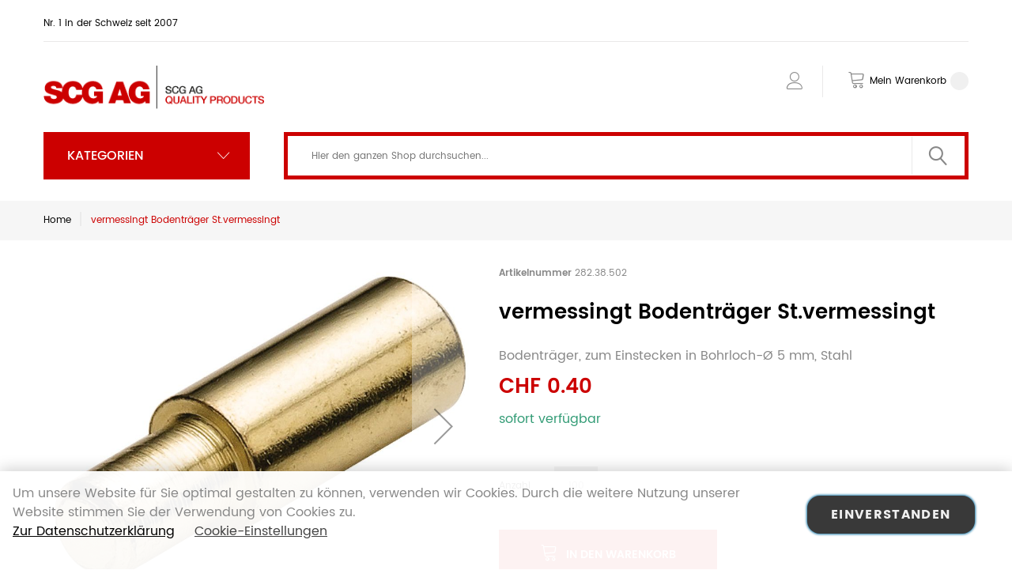

--- FILE ---
content_type: text/html; charset=UTF-8
request_url: https://www.beschlaege-online.ch/vermessingt-bodentrager-st-vermessingt-28238502.html
body_size: 20698
content:
<!doctype html>
<html lang="de">
    <head prefix="og: http://ogp.me/ns# fb: http://ogp.me/ns/fb# product: http://ogp.me/ns/product#">
        <script>
    var LOCALE = 'de\u002DCH';
    var BASE_URL = 'https\u003A\u002F\u002Fwww.beschlaege\u002Donline.ch\u002F';
    var require = {
        'baseUrl': 'https\u003A\u002F\u002Fwww.beschlaege\u002Donline.ch\u002Fstatic\u002Fversion1742255580\u002Ffrontend\u002FTemplateMonster\u002Ftheme007\u002Fde_CH'
    };</script>        
<script>    window.dataLayer = window.dataLayer || [];
    function gtag() { dataLayer.push(arguments) }

    window.amConsentManager = window.amConsentManager || {
        consentStates: {
            denied: 'denied',
            granted: 'granted'
        },
        storageName: 'amConsentMode',
        gdprCookie: {
            cookieGroupName: 'amcookie_allowed',
            allCookiesAllowed: '0'
        },
        defaultConsentTypesData: {"ad_storage":{"default":"0","group":"2"},"analytics_storage":{"default":"0","group":"3"},"ad_user_data":{"default":"0","group":"2"},"ad_personalization":{"default":"0","group":"2"}},
        currentStoreId: 1,
        init: function () {
            this.initStorage();
            this.setDefaultConsent();
        },
        initStorage: function () {
            const persistedConsentTypes = this.getPersistedConsentTypeState();

            if (Object.keys(persistedConsentTypes).length !== 0 && !this.shouldResetConsentState(persistedConsentTypes)) {
                return;
            }

            let consentState = {};
            for (const [type, data] of Object.entries(this.defaultConsentTypesData)) {
                consentState[type] = {
                    group: data.group,
                    status: data.default === '1' ? this.consentStates.granted : this.consentStates.denied
                };
            }

            this.resetAllowedCookiesGroups();
            this.persistConsentTypeState(consentState);
        },
        setDefaultConsent: function () {
            gtag('consent', 'default', this.getPersistedConsentTypeStateForGtag());
        },
        updateConsent: function (consent) {
            const storageConsent = this.getPersistedConsentTypeState();
            const consentState = {...storageConsent, ...consent};

            this.persistConsentTypeState(consentState);
            gtag('consent', 'update', this.getPersistedConsentTypeStateForGtag());
        },
        getConsentTypeStateByGroupIds: function (groups) {
            let consentTypeState = {};

            for (const [type, data] of Object.entries(this.defaultConsentTypesData)) {
                consentTypeState[type] = {
                    group: data.group,
                    status: (groups.includes(data.group) || groups.includes(this.gdprCookie.allCookiesAllowed))
                        ? this.consentStates.granted
                        : this.consentStates.denied
                }
            }

            return consentTypeState;
        },
        persistConsentTypeState: function (consentTypeState) {
            let persistedState = this.getPersistedConsentTypeState(false);
            persistedState[this.currentStoreId] = consentTypeState;
            localStorage.setItem(this.storageName, JSON.stringify(persistedState));
        },
        getPersistedConsentTypeState: function (forCurrentStore = true) {
            let persistedStates = JSON.parse(localStorage.getItem(this.storageName)) ?? {};

            if (forCurrentStore) {
                return persistedStates?.[this.currentStoreId] ?? {};
            }

            return persistedStates;
        },
        getPersistedConsentTypeStateForGtag: function () {
            let consentTypeState = {};
            let persistedState = this.getPersistedConsentTypeState();

            for (const [type, data] of Object.entries(persistedState)) {
                consentTypeState[type] = data.status;
            }

            return consentTypeState;
        },
        shouldResetConsentState: function (persistedConsentTypes) {
            if (Object.keys(persistedConsentTypes).length != Object.keys(this.defaultConsentTypesData).length) {
                return true;
            }

            for (const [type, data] of Object.entries(persistedConsentTypes)) {
                if (data.group !== this.defaultConsentTypesData[type].group) {
                    return true;
                }
            }

            return false;
        },
        resetAllowedCookiesGroups: function () {
            document.cookie = this.gdprCookie.cookieGroupName + '=0;max-age=-1;domain=' + location.hostname
        }
    };

    window.amConsentManager.init();
</script>
<meta charset="utf-8"/>
<meta name="title" content="vermessingt Bodenträger St.vermessingt"/>
<meta name="description" content="Wir bieten Ihnen: Türgriffe | Fenstergriffe | Beschläge | Möbelbeschläge | Baubeschläge | Küchenbeschläge | Türbeschläge | Möbelgriffe | Türdrücker | Handwerkerbedarf | Werkzeuge | Schreinerbedarf | Schreinereibedarf | Bohrer | Handwerkzeuge | Elektrowerkzeuge | Türbeschläge | Schrauben | Küchenausstattung | Türschliesser"/>
<meta name="keywords" content="türgriffe, fenstergriffe, beschläge, möbelbeschläge, baubeschläge, küchenbeschläge, türbeschläge, möbelgriffe, türdrücker, handwerkerbedarf, werkzeuge, schreinerbedarf, schreinereibedarf, bohrer, handwerkzeuge, elektrowerkzeuge, türbeschläge, schrauben, küchenausstattung, türschliesser, büroeinrichtung, ladenbausysteme, garderobenhacken, werkstattbedarf, scharniere, blum, schubladenführungen, rollschrankführungen, tresore, glasbeschläge, bits, arbeitsschutz, türbänder, schliesstechnik, möbelfüsse, befestigungsmaterial dübel, messwerkzeuge, tischbeine, schiebtürbeschläge, objektstühle"/>
<meta name="robots" content="INDEX,FOLLOW"/>
<meta name="viewport" content="width=device-width, initial-scale=1"/>
<title>vermessingt Bodenträger St.vermessingt</title>
<link  rel="stylesheet" type="text/css"  media="all" href="https://www.beschlaege-online.ch/static/version1742255580/_cache/merged/ae3b428cd490d66c96c0bbf2086b2be8.css" />
<link  rel="stylesheet" type="text/css"  media="all" href="https://www.beschlaege-online.ch/static/version1742255580/frontend/TemplateMonster/theme007/de_CH/mage/gallery/gallery.css" />
<script  type="text/javascript"  src="https://www.beschlaege-online.ch/static/version1742255580/frontend/TemplateMonster/theme007/de_CH/requirejs/require.js"></script>
<script  type="text/javascript"  src="https://www.beschlaege-online.ch/static/version1742255580/frontend/TemplateMonster/theme007/de_CH/mage/requirejs/mixins.js"></script>
<script  type="text/javascript"  src="https://www.beschlaege-online.ch/static/version1742255580/frontend/TemplateMonster/theme007/de_CH/requirejs-config.js"></script>
<link  rel="stylesheet" type="text/css" media="all" href="https://www.beschlaege-online.ch/theme_options/css/index/" />
<link  rel="stylesheet" type="text/css" media="all" href="https://www.beschlaege-online.ch/newsletter_popup/css/index/" />
<link  rel="icon" type="image/x-icon" href="https://www.beschlaege-online.ch/media/theme_options/default/favicon.ico" />
<link  rel="shortcut icon" type="image/x-icon" href="https://www.beschlaege-online.ch/media/theme_options/default/favicon.ico" />
<link  rel="canonical" href="https://www.beschlaege-online.ch/vermessingt-bodentrager-st-vermessingt-28238502.html" />
<meta name="google-site-verification" content="2Lf0bzgJWqPFJht9aLyV9RNlBT_kKvmXIt0OXyTJM-M" />
<meta name="google-site-verification" content="pNWrGSnx_Hm7wNWd7QacS4FM0uMVkPryT5IMtoauWMo" />
<meta name="google-site-verification" content="QBoLOIPBV8r3HktKhsjJpYbvvKbG6YbDNLPYyioJzTQ" />

<meta name="msvalidate.01" content="50E1A575351256764C63F2F05C39C3F3" />
<meta rel="preload" as="image" href="/media/home/slides/10tuerdruecker.jpg" />        <!-- BEGIN GOOGLE ANALYTICS CODE -->
<script type="text/x-magento-init">
{
    "*": {
        "Magento_GoogleAnalytics/js/google-analytics": {
            "isCookieRestrictionModeEnabled": 0,
            "currentWebsite": 1,
            "cookieName": "user_allowed_save_cookie",
            "ordersTrackingData": [],
            "pageTrackingData": {"optPageUrl":"","isAnonymizedIpActive":false,"accountId":"UA-20207115-2"}        }
    }
}
</script>
<!-- END GOOGLE ANALYTICS CODE -->
    <script type="text/x-magento-init">
        {
            "*": {
                "Magento_PageCache/js/form-key-provider": {
                    "isPaginationCacheEnabled":
                        0                }
            }
        }
    </script>

        <!-- Start of MageDelight GA4 Extension -->
    <script>
        window.getStoreCookies = function(name) {
            match = document.cookie.match(new RegExp(name + '=([^;]+)'));
            if (match) return decodeURIComponent(match[1].replace(/\+/g, ' ')) ;
        };

        window.dataLayer = window.dataLayer || [];
                var mdObj = [{"event":"view_item","ecommerce":{"currency":"CHF","items":[{"item_name":"vermessingt Bodentr\u00e4ger St.vermessingt","item_id":"28238502","price":"0.40","item_category":"M\u00f6belbeschl\u00e4ge & Wohnrauml\u00f6sungen","currency":"CHF","quantity":1}]}}];
        for (var i in mdObj) {
            window.dataLayer.push(mdObj[i]);
        }
                var obtainCookie = ['customerId','customerGroup'];
        obtainCookie.map(function(cookieName) {
            var cookieValue = window.getStoreCookies(cookieName);
            if (cookieValue) {
                var mdObj = {};
                mdObj[cookieName.replace('md_', '')] = cookieValue;
                window.dataLayer.push(mdObj);
            }
        });
    </script>
    <!-- End of MageDelight GA4 Extension -->


    <!-- Start of MageDelight GA4 Extension -->
    <!-- Google Tag Manager -->
<script>(function(w,d,s,l,i){w[l]=w[l]||[];w[l].push({'gtm.start':
new Date().getTime(),event:'gtm.js'});var f=d.getElementsByTagName(s)[0],
j=d.createElement(s),dl=l!='dataLayer'?'&l='+l:'';j.async=true;j.src=
'https://www.googletagmanager.com/gtm.js?id='+i+dl;f.parentNode.insertBefore(j,f);
})(window,document,'script','dataLayer','GTM-P3T4Q6G');</script>
<!-- End Google Tag Manager -->        <!-- End of MageDelight GA4 Extension -->








<meta property="og:type" content="product" />
<meta property="og:title"
      content="vermessingt&#x20;Bodentr&#xE4;ger&#x20;St.vermessingt" />
<meta property="og:image"
      content="https://www.beschlaege-online.ch/media/catalog/product/cache/9dcb27a22737b799d95b334a4d68efb4/p/p/ppic-00636777_1_1.jpg" />
<meta property="og:description"
      content="" />
<meta property="og:url" content="https://www.beschlaege-online.ch/vermessingt-bodentrager-st-vermessingt-28238502.html" />
    <meta property="product:price:amount" content="0.4"/>
    <meta property="product:price:currency"
      content="CHF"/>
    </head>
    <body data-container="body"
          data-mage-init='{"loaderAjax": {}, "loader": { "icon": "https://www.beschlaege-online.ch/static/version1742255580/frontend/TemplateMonster/theme007/de_CH/images/loader-2.gif"}}'
        id="html-body" itemtype="http://schema.org/Product" itemscope="itemscope" class="catalog-product-view product-vermessingt-bodentrager-st-vermessingt-28238502 page-layout-1column">
        <script>
    var compareProductAddAjax = 0;</script>

<script type="text/x-magento-init">
    {
        "*": {
            "Magento_PageBuilder/js/widget-initializer": {
                "config": {"[data-content-type=\"slider\"][data-appearance=\"default\"]":{"Magento_PageBuilder\/js\/content-type\/slider\/appearance\/default\/widget":false},"[data-content-type=\"map\"]":{"Magento_PageBuilder\/js\/content-type\/map\/appearance\/default\/widget":false},"[data-content-type=\"row\"]":{"Magento_PageBuilder\/js\/content-type\/row\/appearance\/default\/widget":false},"[data-content-type=\"tabs\"]":{"Magento_PageBuilder\/js\/content-type\/tabs\/appearance\/default\/widget":false},"[data-content-type=\"slide\"]":{"Magento_PageBuilder\/js\/content-type\/slide\/appearance\/default\/widget":{"buttonSelector":".pagebuilder-slide-button","showOverlay":"hover","dataRole":"slide"}},"[data-content-type=\"banner\"]":{"Magento_PageBuilder\/js\/content-type\/banner\/appearance\/default\/widget":{"buttonSelector":".pagebuilder-banner-button","showOverlay":"hover","dataRole":"banner"}},"[data-content-type=\"buttons\"]":{"Magento_PageBuilder\/js\/content-type\/buttons\/appearance\/inline\/widget":false},"[data-content-type=\"products\"][data-appearance=\"carousel\"]":{"Magento_PageBuilder\/js\/content-type\/products\/appearance\/carousel\/widget":false}},
                "breakpoints": {"desktop":{"label":"Desktop","stage":true,"default":true,"class":"desktop-switcher","icon":"Magento_PageBuilder::css\/images\/switcher\/switcher-desktop.svg","conditions":{"min-width":"1024px"},"options":{"products":{"default":{"slidesToShow":"5"}}}},"tablet":{"conditions":{"max-width":"1024px","min-width":"768px"},"options":{"products":{"default":{"slidesToShow":"4"},"continuous":{"slidesToShow":"3"}}}},"mobile":{"label":"Mobile","stage":true,"class":"mobile-switcher","icon":"Magento_PageBuilder::css\/images\/switcher\/switcher-mobile.svg","media":"only screen and (max-width: 768px)","conditions":{"max-width":"768px","min-width":"640px"},"options":{"products":{"default":{"slidesToShow":"3"}}}},"mobile-small":{"conditions":{"max-width":"640px"},"options":{"products":{"default":{"slidesToShow":"2"},"continuous":{"slidesToShow":"1"}}}}}            }
        }
    }
</script>

<div class="cookie-status-message" id="cookie-status">
    The store will not work correctly when cookies are disabled.</div>
<script type="text&#x2F;javascript">document.querySelector("#cookie-status").style.display = "none";</script>
<script type="text/x-magento-init">
    {
        "*": {
            "cookieStatus": {}
        }
    }
</script>

<script>
    window.cookiesConfig = window.cookiesConfig || {};
    window.cookiesConfig.secure = true;
</script><script>    require.config({
        map: {
            '*': {
                wysiwygAdapter: 'mage/adminhtml/wysiwyg/tiny_mce/tinymceAdapter'
            }
        }
    });</script><script>    require.config({
        paths: {
            googleMaps: 'https\u003A\u002F\u002Fmaps.googleapis.com\u002Fmaps\u002Fapi\u002Fjs\u003Fv\u003D3.53\u0026key\u003D'
        },
        config: {
            'Magento_PageBuilder/js/utils/map': {
                style: '',
            },
            'Magento_PageBuilder/js/content-type/map/preview': {
                apiKey: '',
                apiKeyErrorMessage: 'You\u0020must\u0020provide\u0020a\u0020valid\u0020\u003Ca\u0020href\u003D\u0027https\u003A\u002F\u002Fwww.beschlaege\u002Donline.ch\u002Fadminhtml\u002Fsystem_config\u002Fedit\u002Fsection\u002Fcms\u002F\u0023cms_pagebuilder\u0027\u0020target\u003D\u0027_blank\u0027\u003EGoogle\u0020Maps\u0020API\u0020key\u003C\u002Fa\u003E\u0020to\u0020use\u0020a\u0020map.'
            },
            'Magento_PageBuilder/js/form/element/map': {
                apiKey: '',
                apiKeyErrorMessage: 'You\u0020must\u0020provide\u0020a\u0020valid\u0020\u003Ca\u0020href\u003D\u0027https\u003A\u002F\u002Fwww.beschlaege\u002Donline.ch\u002Fadminhtml\u002Fsystem_config\u002Fedit\u002Fsection\u002Fcms\u002F\u0023cms_pagebuilder\u0027\u0020target\u003D\u0027_blank\u0027\u003EGoogle\u0020Maps\u0020API\u0020key\u003C\u002Fa\u003E\u0020to\u0020use\u0020a\u0020map.'
            },
        }
    });</script><script>
    require.config({
        shim: {
            'Magento_PageBuilder/js/utils/map': {
                deps: ['googleMaps']
            }
        }
    });</script>
<script type="text&#x2F;javascript">window.isGdprCookieEnabled = true;

require(['Amasty_GdprFrontendUi/js/modal-show'], function (modalConfigInit) {
    modalConfigInit({"isDeclineEnabled":0,"barLocation":0,"policyText":"Um unsere Website f\u00fcr Sie optimal gestalten zu k\u00f6nnen, verwenden wir Cookies. Durch die weitere Nutzung unserer Website stimmen Sie der Verwendung von Cookies zu. \r\n<br \/>\r\n<a href=\"\/privacy\" title=\"Zur Datenschutzerkl\u00e4rung\" target=\"_blank\">Zur Datenschutzerkl\u00e4rung<\/a>\r\n\u00a0\u00a0\u00a0\r\n<a href=\"#\" title=\"Cookie-Einstellungen\" class=\"amgdprcookie-button -settings\" data-amgdprcookie-js=\"settings\">Cookie-Einstellungen<\/a>","firstShowProcess":"0","cssConfig":{"backgroundColor":null,"policyTextColor":null,"textColor":null,"titleColor":null,"linksColor":null,"acceptBtnColor":"#222222","acceptBtnColorHover":"#444444","acceptBtnTextColor":"#EEEEEE","acceptBtnTextColorHover":"#FFFFFF","acceptBtnOrder":null,"allowBtnTextColor":"#444444","allowBtnTextColorHover":null,"allowBtnColor":null,"allowBtnColorHover":null,"allowBtnOrder":null,"declineBtnTextColorHover":null,"declineBtnColorHover":null,"declineBtnTextColor":null,"declineBtnColor":null,"declineBtnOrder":null},"isPopup":false,"isModal":false,"className":"amgdprjs-bar-template","buttons":[{"label":"Einverstanden","dataJs":"accept","class":"-allow -save","action":"allowCookies"},{"label":"Einstellungen anpassen","dataJs":"settings","class":"-settings"}],"template":"<div role=\"alertdialog\"\n     tabindex=\"-1\"\n     class=\"modal-popup _show amgdprcookie-bar-container <% if (data.isPopup) { %>-popup<% } %>\" data-amcookie-js=\"bar\">\n    <span tabindex=\"0\" class=\"amgdprcookie-focus-guard\" data-focus-to=\"last\"><\/span>\n    <button class=\"action-close\" data-amcookie-js=\"close-cookiebar\" type=\"button\">\n        <span data-bind=\"i18n: 'Close'\"><\/span>\n    <\/button>\n    <div class=\"amgdprcookie-bar-block\">\n        <div class=\"amgdprcookie-policy\"><%= data.policyText %><\/div>\n        <div class=\"amgdprcookie-buttons-block\">\n            <% _.each(data.buttons, function(button) { %>\n            <button class=\"amgdprcookie-button <%= button.class %>\" disabled data-amgdprcookie-js=\"<%= button.dataJs %>\"><%= button.label %><\/button>\n            <% }); %>\n        <\/div>\n    <\/div>\n    <span tabindex=\"0\" class=\"amgdprcookie-focus-guard\" data-focus-to=\"first\"><\/span>\n<\/div>\n\n<style>\n    <% if(css.backgroundColor){ %>\n    .amgdprcookie-bar-container {\n        background-color: <%= css.backgroundColor %>\n    }\n    <% } %>\n    <% if(css.policyTextColor){ %>\n    .amgdprcookie-bar-container .amgdprcookie-policy {\n        color: <%= css.policyTextColor %>;\n    }\n    <% } %>\n    <% if(css.textColor){ %>\n    .amgdprcookie-bar-container .amgdprcookie-text {\n        color: <%= css.textColor %>;\n    }\n    <% } %>\n    <% if(css.titleColor){ %>\n    .amgdprcookie-bar-container .amgdprcookie-header {\n        color: <%= css.titleColor %>;\n    }\n    <% } %>\n    <% if(css.linksColor){ %>\n    .amgdprcookie-bar-container .amgdprcookie-link,\n    .amgdprcookie-bar-container .amgdprcookie-policy a {\n        color: <%= css.linksColor %>;\n    }\n    <% } %>\n    <% if(css.acceptBtnOrder || css.acceptBtnColor || css.acceptBtnTextColor){ %>\n    .amgdprcookie-bar-container .amgdprcookie-button.-save {\n        <% if(css.acceptBtnOrder) { %>order: <%= css.acceptBtnOrder %>; <% } %>\n        <% if(css.acceptBtnColor) { %>\n            background-color: <%= css.acceptBtnColor %>;\n            border-color: <%= css.acceptBtnColor %>;\n        <% } %>\n        <% if(css.acceptBtnTextColor) { %>color: <%= css.acceptBtnTextColor %>; <% } %>\n    }\n    <% } %>\n    <% if(css.acceptBtnColorHover || css.acceptBtnTextColorHover){ %>\n    .amgdprcookie-bar-container .amgdprcookie-button.-save:hover {\n        <% if(css.acceptBtnColorHover) { %>\n            background-color: <%= css.acceptBtnColorHover %>;\n            border-color: <%= css.acceptBtnColorHover %>;\n        <% } %>\n        <% if(css.acceptBtnTextColorHover) { %> color: <%= css.acceptBtnTextColorHover %>; <% } %>\n    }\n    <% } %>\n    <% if(css.allowBtnOrder || css.allowBtnColor || css.allowBtnTextColor){ %>\n    .amgdprcookie-bar-container .amgdprcookie-button.-settings {\n        <% if(css.allowBtnOrder) { %> order: <%= css.allowBtnOrder %>; <% } %>\n        <% if(css.allowBtnColor) { %>\n            background-color: <%= css.allowBtnColor %>;\n            border-color: <%= css.allowBtnColor %>;\n        <% } %>\n        <% if(css.allowBtnTextColor) { %> color: <%= css.allowBtnTextColor %>; <% } %>\n    }\n    <% } %>\n    <% if(css.allowBtnColorHover || css.allowBtnTextColorHover){ %>\n    .amgdprcookie-bar-container .amgdprcookie-button.-settings:hover {\n        <% if(css.allowBtnColorHover) { %>\n            background-color: <%= css.allowBtnColorHover %>;\n            border-color: <%= css.allowBtnColorHover %>;\n        <% } %>\n        <% if(css.allowBtnTextColorHover) { %> color: <%= css.allowBtnTextColorHover %>; <% } %>\n    }\n    <% } %>\n    <% if(css.declineBtnOrder || css.declineBtnColor || css.declineBtnTextColor){ %>\n    .amgdprcookie-bar-container .amgdprcookie-button.-decline {\n        <% if(css.declineBtnOrder) { %> order: <%= css.declineBtnOrder %>; <% } %>\n        <% if(css.declineBtnColor) { %>\n            background-color: <%= css.declineBtnColor %>;\n            border-color: <%= css.declineBtnColor %>;\n        <% } %>\n        <% if(css.declineBtnTextColor) { %> color: <%= css.declineBtnTextColor %>; <% } %>\n    }\n    <% } %>\n    <% if(css.declineBtnColorHover || css.declineBtnTextColorHover){ %>\n    .amgdprcookie-bar-container .amgdprcookie-button.-decline:hover {\n        <% if(css.declineBtnColorHover) { %>\n            background-color: <%= css.declineBtnColorHover %>;\n            border-color: <%= css.declineBtnColorHover %>;\n        <% } %>\n        <% if(css.declineBtnTextColorHover) { %> color: <%= css.declineBtnTextColorHover %>; <% } %>\n    }\n    <% } %>\n<\/style>\n"});
});</script>    <script type="text/x-magento-init">
        {
            "*": {
                "Magento_Ui/js/core/app": {"components":{"gdpr-cookie-modal":{"cookieText":"Um unsere Website f\u00fcr Sie optimal gestalten zu k\u00f6nnen, verwenden wir Cookies. Durch die weitere Nutzung unserer Website stimmen Sie der Verwendung von Cookies zu. \r\n<br \/>\r\n<a href=\"\/privacy\" title=\"Zur Datenschutzerkl\u00e4rung\" target=\"_blank\">Zur Datenschutzerkl\u00e4rung<\/a>\r\n\u00a0\u00a0\u00a0\r\n<a href=\"#\" title=\"Cookie-Einstellungen\" class=\"amgdprcookie-button -settings\" data-amgdprcookie-js=\"settings\">Cookie-Einstellungen<\/a>","firstShowProcess":"0","acceptBtnText":"Einverstanden","declineBtnText":null,"settingsBtnText":"Einstellungen anpassen","isDeclineEnabled":0,"component":"Amasty_GdprFrontendUi\/js\/cookies","children":{"gdpr-cookie-settings-modal":{"component":"Amasty_GdprFrontendUi\/js\/modal\/cookie-settings"}}}}}            }
        }
    </script>
    <!-- ko scope: 'gdpr-cookie-modal' -->
        <!--ko template: getTemplate()--><!-- /ko -->
    <!-- /ko -->
    <style>
        .amgdprjs-bar-template {
            z-index: 999;
                    bottom: 0;
                }
    </style>

    <script nonce="YmxpOGM0cmwxbjgxZWdvOGFydGQydG15ZDc3MDc1b3E=">
        require([
                'jquery',
                'Mirasvit_SearchAutocomplete/js/autocomplete',
                'Mirasvit_SearchAutocomplete/js/typeahead'
            ], function ($, autocomplete, typeahead) {
                const selector = 'input#search, input#mobile_search, .minisearch input[type="text"]';

                $(document).ready(function () {
                    $('#search_mini_form').prop("minSearchLength", 10000);

                    const $input = $(selector);

                    $input.each(function (index, searchInput) {
                                                new autocomplete($(searchInput)).init({"query":"","priceFormat":{"pattern":"CHF\u00a0%s","precision":2,"requiredPrecision":2,"decimalSymbol":".","groupSymbol":"\u2019","groupLength":3,"integerRequired":false},"minSearchLength":3,"url":"https:\/\/www.beschlaege-online.ch\/searchautocomplete\/ajax\/suggest\/","storeId":"1","delay":500,"isAjaxCartButton":false,"isShowCartButton":false,"isShowImage":true,"isShowPrice":true,"isShowSku":false,"isShowRating":true,"isShowDescription":false,"isShowStockStatus":false,"layout":"1column","popularTitle":"Popular Suggestions","popularSearches":[],"isTypeaheadEnabled":false,"typeaheadUrl":"https:\/\/www.beschlaege-online.ch\/searchautocomplete\/ajax\/typeahead\/","minSuggestLength":2,"currency":"CHF","limit":12,"customerGroupId":0,"filterPosition":"disable"});
                    });
                });
            }
        );
    </script>

    <script id="searchAutocompletePlaceholder" type="text/x-custom-template">
    <div class="mst-searchautocomplete__autocomplete">
        <div class="mst-searchautocomplete__spinner">
            <div class="spinner-item spinner-item-1"></div>
            <div class="spinner-item spinner-item-2"></div>
            <div class="spinner-item spinner-item-3"></div>
            <div class="spinner-item spinner-item-4"></div>
        </div>

        <div class="mst-searchautocomplete__close">&times;</div>
    </div>
</script>

<script id="searchAutocompleteWrapper" type="text/x-custom-template">
    <div class="mst-searchautocomplete__wrapper">
        <div class="mst-searchautocomplete__results" data-bind="{
            visible: result().noResults == false,
            css: {
                __all: result().urlAll && result().totalItems > 0
            }
        }">
            <div data-bind="foreach: { data: result().indexes, as: 'index' }">
                <div data-bind="visible: index.totalItems, attr: {class: 'mst-searchautocomplete__index ' + index.identifier}">
                    <div class="mst-searchautocomplete__index-title">
                        <span data-bind="text: index.title"></span>
                        <span data-bind="visible: index.isShowTotals">
                            (<span data-bind="text: index.totalItems"></span>)
                        </span>
                    </div>

                    <div class="mst-searchautocomplete__empty-result" data-bind="visible: index.isMisspell == true">
                        <span data-bind="text: index.textMisspell"></span>
                        <span data-bind="text: index.textCorrected"></span>
                    </div>

                    <ul data-bind="foreach: { data: index.items, as: 'item' }">
                        <li data-bind="
                            template: { name: index.identifier, data: item },
                            attr: {class: 'mst-searchautocomplete__item ' + index.identifier},
                            event: { mouseover: $parents[1].onMouseOver, mouseout: $parents[1].onMouseOut, mousedown: $parents[1].onClick },
                            css: {_active: $data.isActive}">
                        </li>
                    </ul>
                </div>
            </div>

            <div class="mst-searchautocomplete__show-all" data-bind="visible: result().urlAll && result().totalItems > 0">
                <a data-bind="attr: { href: result().urlAll }">
                    <span data-bind="text: result().textAll"></span>
                </a>
            </div>
        </div>

        <div class="mst-searchautocomplete__empty-result" data-bind="visible: result().noResults == true && !loading()">
            <span data-bind="text: result().textEmpty"></span>
        </div>
    </div>
</script>

<script id="popular" type="text/x-custom-template">
    <a class="title" data-bind="text: query"></a>
</script>

<script id="magento_search_query" type="text/x-custom-template">
    <a class="title" data-bind="text: query_text, attr: {href: url}, highlight"></a> <span class="num_results" data-bind="text: num_results"></span>
</script>

<script id="magento_catalog_product" type="text/x-custom-template">
    <!-- ko if: (imageUrl && $parents[2].config.isShowImage) -->
    <a rel="noreferrer" data-bind="attr: {href: url}">
        <div class="mst-product-image-wrapper"><img data-bind="attr: {src: imageUrl}"/></div>
    </a>
    <!-- /ko -->

    <div class="meta">
        <div class="title">
            <a rel="noreferrer" data-bind="html: name, attr: {href: url}, highlight"></a>

            <!-- ko if: (sku && $parents[2].config.isShowSku) -->
            <span class="sku" data-bind="text: sku, highlight"></span>
            <!-- /ko -->
        </div>

        <!-- ko if: (description && $parents[2].config.isShowDescription) -->
        <div class="description" data-bind="text: description, highlight"></div>
        <!-- /ko -->

        <!-- ko if: (rating && $parents[2].config.isShowRating) -->
        <div>
            <div class="rating-summary">
                <div class="rating-result">
                    <span data-bind="style: { width: rating + '%' }"></span>
                </div>
            </div>
        </div>
        <!-- /ko -->

        <!-- ko if: (stockStatus && $parents[2].config.isShowStockStatus) -->
        <span class="stock_status" data-bind="text: stockStatus, processStockStatus"></span>
        <!-- /ko -->

        <!-- ko if: (addToCartUrl && $parents[2].config.isShowCartButton) -->
        <div class="to-cart">
            <a class="action primary mst__add_to_cart" data-bind="attr: { _href: addToCartUrl }">
                <span>In den Warenkorb legen</span>
            </a>
        </div>
        <!-- /ko -->
    </div>

    <!-- ko if: (price && $parents[2].config.isShowPrice) -->
    <div class="store">
        <div data-bind="html: price" class="price"></div>
    </div>
    <!-- /ko -->
</script>

<script id="magento_catalog_categoryproduct" type="text/x-custom-template">
    <a class="title" data-bind="text: name, attr: {href: url}, highlight"></a>
</script>

<script id="magento_catalog_category" type="text/x-custom-template">
    <a class="title" data-bind="html: name, attr: {href: url}, highlight"></a>
</script>

<script id="magento_cms_page" type="text/x-custom-template">
    <a class="title" data-bind="text: name, attr: {href: url}, highlight"></a>
</script>

<script id="magento_catalog_attribute" type="text/x-custom-template">
    <a class="title" data-bind="text: name, attr: {href: url}, highlight"></a>
</script>

<script id="magento_catalog_attribute_2" type="text/x-custom-template">
    <a class="title" data-bind="text: name, attr: {href: url}, highlight"></a>
</script>

<script id="magento_catalog_attribute_3" type="text/x-custom-template">
    <a class="title" data-bind="text: name, attr: {href: url}, highlight"></a>
</script>

<script id="magento_catalog_attribute_4" type="text/x-custom-template">
    <a class="title" data-bind="text: name, attr: {href: url}, highlight"></a>
</script>

<script id="magento_catalog_attribute_5" type="text/x-custom-template">
    <a class="title" data-bind="text: name, attr: {href: url}, highlight"></a>
</script>

<script id="mirasvit_kb_article" type="text/x-custom-template">
    <a class="title" data-bind="text: name, attr: {href: url}, highlight"></a>
</script>

<script id="external_wordpress_post" type="text/x-custom-template">
    <a class="title" data-bind="text: name, attr: {href: url}, highlight"></a>
</script>

<script id="amasty_blog_post" type="text/x-custom-template">
    <a class="title" data-bind="text: name, attr: {href: url}, highlight"></a>
</script>

<script id="amasty_faq_question" type="text/x-custom-template">
    <a class="title" data-bind="text: name, attr: {href: url}, highlight"></a>
</script>

<script id="magefan_blog_post" type="text/x-custom-template">
    <a class="title" data-bind="text: name, attr: {href: url}, highlight"></a>
</script>

<script id="mageplaza_blog_post" type="text/x-custom-template">
    <a class="title" data-bind="text: name, attr: {href: url}, highlight"></a>
</script>

<script id="aheadworks_blog_post" type="text/x-custom-template">
    <a class="title" data-bind="text: name, attr: {href: url}, highlight"></a>
</script>

<script id="mirasvit_blog_post" type="text/x-custom-template">
    <a class="title" data-bind="text: name, attr: {href: url}, highlight"></a>
</script>

<script id="mirasvit_gry_registry" type="text/x-custom-template">
    <a class="title" data-bind="text: title, attr: {href: url}, highlight"></a>
    <p data-bind="text: name, highlight"></p>
</script>

<script id="ves_blog_post" type="text/x-custom-template">
    <a class="title" data-bind="text: name, attr: {href: url}, highlight"></a>
</script>

<script id="fishpig_glossary_word" type="text/x-custom-template">
    <a class="title" data-bind="text: name, attr: {href: url}, highlight"></a>
</script>

<script id="blackbird_contentmanager_content" type="text/x-custom-template">
    <a class="title" data-bind="text: name, attr: {href: url}, highlight"></a>
</script>

<script id="mirasvit_brand_page" type="text/x-custom-template">
    <a class="title" data-bind="text: name, attr: {href: url}, highlight"></a>
</script>

<script type="text/x-magento-init">
{"*": {"showCompareProduct": []}}
</script>
<div id="productComparePopup" style="display: none;">
</div>
<script type="text/x-magento-init">
{
    "*": {
        "Wallee_Payment/js/wallee-device": {
            "scriptUrl" : "https://app-wallee.com/s/32397/payment/device.js?sessionIdentifier=",
            "identifierUrl" : "https://www.beschlaege-online.ch/wallee_payment/checkout/deviceSession/"
        }
    }
}
</script><style>

    #page-preloader{
        background-color: #ffffff;
            }

</style>
<div class="page-wrapper"><style>
    body[data-mage-init]{
        overflow:hidden;
    }

    /*#page-preloader {*/
        /*position: fixed;*/
        /*left: 0;*/
        /*top: 0;*/
        /*right: 0;*/
        /*bottom: 0;*/
        /*z-index: 9999;*/
        /*opacity: 0;*/
        /*transition: .4s all ease-out;*/
        /*visibility: hidden;*/
    /*}*/

    /*body[data-mage-init] #page-preloader{*/
        /*opacity: 1;*/
        /*height: auto;*/
        /*visibility: visible;*/
    /*}*/

    /*#page-preloader .spinner {*/
        /*position: absolute;*/
        /*left: 50%;*/
        /*top: 50%;*/
        /*margin: -45px 0 0 -45px;*/
        /*width: 90px;*/
        /*height: 90px;*/
        /*line-height: 90px;*/
        /*box-sizing: border-box;*/
        /*text-align: center;*/
        /*z-index: 0;*/
        /*text-transform: uppercase;*/
        /*-o-text-transform: uppercase;*/
        /*-ms-text-transform: uppercase;*/
        /*-webkit-text-transform: uppercase;*/
        /*-moz-text-transform: uppercase;*/
    /*}*/

    /*#page-preloader .spinner:before,*/
    /*#page-preloader .spinner:after {*/
        /*opacity: 0;*/
        /*box-sizing: border-box;*/
        /*-o-box-sizing: border-box;*/
        /*-ms-box-sizing: border-box;*/
        /*-webkit-box-sizing: border-box;*/
        /*-moz-box-sizing: border-box;*/
        /*content: "\0020";*/
        /*position: absolute;*/
        /*top: 0;*/
        /*left: 0;*/
        /*width: 100%;*/
        /*height: 100%;*/
        /*border-radius: 60px;*/
    /*}*/

    /*#page-preloader .spinner:after {*/
        /*z-index: 1;*/
        /*animation: cssload-gogoloader 2.3s infinite 1.15s;*/
        /*-o-animation: cssload-gogoloader 2.3s infinite 1.15s;*/
        /*-ms-animation: cssload-gogoloader 2.3s infinite 1.15s;*/
        /*-webkit-animation: cssload-gogoloader 2.3s infinite 1.15s;*/
        /*-moz-animation: cssload-gogoloader 2.3s infinite 1.15s;*/
    /*}*/

    /*#page-preloader .spinner:before {*/
        /*z-index: 2;*/
        /*animation: cssload-gogoloader 2.3s infinite;*/
        /*-o-animation: cssload-gogoloader 2.3s infinite;*/
        /*-ms-animation: cssload-gogoloader 2.3s infinite;*/
        /*-webkit-animation: cssload-gogoloader 2.3s infinite;*/
        /*-moz-animation: cssload-gogoloader 2.3s infinite;*/
    /*}*/

    @keyframes cssload-gogoloader {
        0% {
            transform: scale(0);
            opacity: 0;
        }
        50% {
            opacity: 1;
        }
        100% {
            transform: scale(1);
            opacity: 0;
        }
    }

    @-o-keyframes cssload-gogoloader {
        0% {
            -o-transform: scale(0);
            opacity: 0;
        }
        50% {
            opacity: 1;
        }
        100% {
            -o-transform: scale(1);
            opacity: 0;
        }
    }

    @-ms-keyframes cssload-gogoloader {
        0% {
            -ms-transform: scale(0);
            opacity: 0;
        }
        50% {
            opacity: 1;
        }
        100% {
            -ms-transform: scale(1);
            opacity: 0;
        }
    }

    @-webkit-keyframes cssload-gogoloader {
        0% {
            -webkit-transform: scale(0);
            opacity: 0;
        }
        50% {
            opacity: 1;
        }
        100% {
            -webkit-transform: scale(1);
            opacity: 0;
        }
    }

    @-moz-keyframes cssload-gogoloader {
        0% {
            -moz-transform: scale(0);
            opacity: 0;
        }
        50% {
            opacity: 1;
        }
        100% {
            -moz-transform: scale(1);
            opacity: 0;
        }
    }
</style>

<div id="page-preloader">
    <div class="spinner"></div>
</div><header class="page-header"><div class="rd-navbar"><div class="layout_4"><div class="panel page-header__panel"><div class="container"><div class="panel-container-wrap">        <div class="greet welcome" data-bind="scope: 'customer'">
            <!-- ko if: customer().fullname  -->
            <span data-bind="text: new String('Willkommen, %1!').replace('%1', customer().firstname)">
            </span>
            <!-- /ko -->
            <!-- ko ifnot: customer().fullname  -->
            <span data-bind="html:'Nr. 1 in der Schweiz seit 2007'"></span>
                        <!-- /ko -->
        </div>
        <script type="text/x-magento-init">
        {
            "*": {
                "Magento_Ui/js/core/app": {
                    "components": {
                        "customer": {
                            "component": "Magento_Customer/js/view/customer"
                        }
                    }
                }
            }
        }
        </script>
        <div class="header-switchers">
</div></div><div class="panel-container-wrap-bottom">    <a class="logo" href="https://www.beschlaege-online.ch/" title="">
        <img src="https://www.beschlaege-online.ch/media/theme_options/default/logo.png"
             alt=""
             width="279"             height="128"        />
    </a>
<div class="rd-navbar-cart-wrap">
    <div data-block="minicart" class="minicart-wrapper">
        <div class="rd-navbar-cart-fixed">
            <a class="action showcart rd-navbar-cart-toggle" href="" data-bind="scope: 'minicart_content'">
                 <span class="text">Mein Warenkorb</span>
                <strong class="counter qty empty"
                        data-bind="css: { empty: !!getCartParam('summary_count') == false }, blockLoader: isLoading">
                <strong class="counter-number"><!-- ko text: getCartParam('summary_count') --><!-- /ko --></strong>
                    <strong class="counter-label">
                        <!-- ko if: getCartParam('summary_count') -->
                        <!-- ko text: getCartParam('summary_count') --><!-- /ko -->
                        <!-- ko i18n: 'items' --><!-- /ko -->
                        <!-- /ko -->
                    </strong>
                </strong>
            </a>
        </div>

                    <div class="rd-navbar-cart" data-role="dropdownDialog"
                 data-mage-init='{"dropdownDialog":{
                        "appendTo":"[data-block=minicart]",
                        "triggerTarget":".showcart",
                        "timeout": "2000",
                        "closeOnMouseLeave": false,
                        "closeOnEscape": true,
                        "parentClass":"active",
                        "buttons":[]}}'>
                <div class="block block-minicart empty">
                    <div id="minicart-content-wrapper" data-bind="scope: 'minicart_content'">
                        <!-- ko template: getTemplate() --><!-- /ko -->
                    </div>
                                    </div>
            </div>
                <script>
            window.checkout = {"shoppingCartUrl":"https:\/\/www.beschlaege-online.ch\/checkout\/cart\/","checkoutUrl":"https:\/\/www.beschlaege-online.ch\/checkout\/","updateItemQtyUrl":"https:\/\/www.beschlaege-online.ch\/checkout\/sidebar\/updateItemQty\/","removeItemUrl":"https:\/\/www.beschlaege-online.ch\/checkout\/sidebar\/removeItem\/","imageTemplate":"Magento_Catalog\/product\/image_with_borders","baseUrl":"https:\/\/www.beschlaege-online.ch\/","minicartMaxItemsVisible":5,"websiteId":"1","maxItemsToDisplay":10,"storeId":"1","storeGroupId":"1","agreementIds":["2"],"customerLoginUrl":"https:\/\/www.beschlaege-online.ch\/customer\/account\/login\/referer\/aHR0cHM6Ly93d3cuYmVzY2hsYWVnZS1vbmxpbmUuY2gvdmVybWVzc2luZ3QtYm9kZW50cmFnZXItc3QtdmVybWVzc2luZ3QtMjgyMzg1MDIuaHRtbA~~\/","isRedirectRequired":false,"autocomplete":"off","captcha":{"user_login":{"isCaseSensitive":false,"imageHeight":50,"imageSrc":"","refreshUrl":"https:\/\/www.beschlaege-online.ch\/captcha\/refresh\/","isRequired":false,"timestamp":1769425561}}};
        </script>
        <script type="text/x-magento-init">
        {
            "[data-block='minicart']": {
                "Magento_Ui/js/core/app": {"components":{"minicart_content":{"children":{"subtotal.container":{"children":{"subtotal":{"children":{"subtotal.totals":{"config":{"display_cart_subtotal_incl_tax":1,"display_cart_subtotal_excl_tax":0,"template":"Magento_Tax\/checkout\/minicart\/subtotal\/totals"},"children":{"subtotal.totals.msrp":{"component":"Magento_Msrp\/js\/view\/checkout\/minicart\/subtotal\/totals","config":{"displayArea":"minicart-subtotal-hidden","template":"Magento_Msrp\/checkout\/minicart\/subtotal\/totals"}}},"component":"Magento_Tax\/js\/view\/checkout\/minicart\/subtotal\/totals"}},"component":"uiComponent","config":{"template":"Magento_Checkout\/minicart\/subtotal"}}},"component":"uiComponent","config":{"displayArea":"subtotalContainer"}},"item.renderer":{"component":"Magento_Checkout\/js\/view\/cart-item-renderer","config":{"displayArea":"defaultRenderer","template":"Magento_Checkout\/minicart\/item\/default"},"children":{"item.image":{"component":"Magento_Catalog\/js\/view\/image","config":{"template":"Magento_Catalog\/product\/image","displayArea":"itemImage"}},"checkout.cart.item.price.sidebar":{"component":"uiComponent","config":{"template":"Magento_Checkout\/minicart\/item\/price","displayArea":"priceSidebar"}}}},"extra_info":{"component":"uiComponent","config":{"displayArea":"extraInfo"}},"promotion":{"component":"uiComponent","config":{"displayArea":"promotion"}}},"config":{"itemRenderer":{"default":"defaultRenderer","simple":"defaultRenderer","virtual":"defaultRenderer"},"template":"Magento_Checkout\/minicart\/content"},"component":"Magento_Checkout\/js\/view\/minicart"}},"types":[]}            },
            "*": {
                "Magento_Ui/js/block-loader": "https://www.beschlaege-online.ch/static/version1742255580/frontend/TemplateMonster/theme007/de_CH/images/loader-1.gif"
            }
        }
        </script>

    </div>
</div>

<div class="rd-navbar-collapse-container">
<button class="rd-navbar-collapse-toggle" data-rd-navbar-toggle=".rd-navbar-collapse"><span></span></button>
<div class="rd-navbar-collapse">
<ul class="header links"><li><a href="https://www.beschlaege-online.ch/customer/account/" id="id8Cn7Nhn4" class="my-account" >Mein Konto</a></li><li class="link authorization-link" data-label="oder">
    <a href="https://www.beschlaege-online.ch/customer/account/login/referer/aHR0cHM6Ly93d3cuYmVzY2hsYWVnZS1vbmxpbmUuY2gvdmVybWVzc2luZ3QtYm9kZW50cmFnZXItc3QtdmVybWVzc2luZ3QtMjgyMzg1MDIuaHRtbA~~/"        >Anmelden</a>
</li>
<li class="item link compare" data-bind="scope: 'compareProducts'" data-role="compare-products-link">
    <a class="action compare " title="Vergleichen"
       data-bind="attr: {'href': compareProducts().listUrl}, css: {'no-display': !compareProducts().count}"
    >
        Vergleichen        <span class="counter qty" data-bind="text: compareProducts().countCaption"></span>
    </a>
    <!-- ko if: !compareProducts().count -->
        <style>
            .item.link.compare { display: none;}
        </style>
    <!-- /ko -->
</li>


<script type="text/x-magento-init">
{"[data-role=compare-products-link]": {"Magento_Ui/js/core/app": {"components":{"compareProducts":{"component":"Magento_Catalog\/js\/view\/compare-products"}}}}}
</script>
<li><a href="https://www.beschlaege-online.ch/customer/account/create/" id="id9aovYwlP" class="create-an-account" >Ein Konto erstellen</a></li></ul></div></div></div></div></div><div class="page-header__content"><div class="container container-flex"><div class="rd-navbar-panel-canvas"></div>
<script>
    require([
        'jquery'
    ], function ($) {
        $('.tm-megamenu .price-box').removeClass('price-box');
    });
</script>
        
    <nav class="navigation" role="navigation">
        <!-- RD Navbar Toggle -->
        <button class="rd-navbar-toggle" data-rd-navbar-toggle=".rd-navbar-nav-wrap">
            <span>
                <strong>Kategorien </strong>
            </span>
        </button>
        <!-- END RD Navbar Toggle -->
        <div class="rd-navbar-nav-wrap">
            <ul class="rd-navbar-nav">
                <li  class="level0 nav-1 first level-top parent"><a href="https://www.beschlaege-online.ch/werkzeuge-und-verbrauchsmaterialien.html"  class="level-top" ><span>Werkzeuge &amp; Verbrauchsmaterialien</span></a><ul class="level0 submenu"><li  class="level1 nav-1-1 first parent"><a href="https://www.beschlaege-online.ch/werkzeuge-und-verbrauchsmaterialien/werkzeuge-und-zubehor.html" ><span>Werkzeuge &amp; Zubehör</span></a><ul class="level1 submenu"><li  class="level2 nav-1-1-1 first"><a href="https://www.beschlaege-online.ch/werkzeuge-und-verbrauchsmaterialien/werkzeuge-und-zubehor/elektrowerkzeuge.html" ><span>Elektrowerkzeuge</span></a></li><li  class="level2 nav-1-1-2"><a href="https://www.beschlaege-online.ch/werkzeuge-und-verbrauchsmaterialien/werkzeuge-und-zubehor/handwerkzeuge-und-bohrschablonen.html" ><span>Handwerkzeuge &amp; Bohrschablonen</span></a></li><li  class="level2 nav-1-1-3"><a href="https://www.beschlaege-online.ch/werkzeuge-und-verbrauchsmaterialien/werkzeuge-und-zubehor/bohrer-bits-sageblatter.html" ><span>Bohrer, Bits, Sägeblätter</span></a></li><li  class="level2 nav-1-1-4"><a href="https://www.beschlaege-online.ch/werkzeuge-und-verbrauchsmaterialien/werkzeuge-und-zubehor/leitern-und-werkstattausstattung.html" ><span>Leitern &amp; Werkstattausstattung</span></a></li><li  class="level2 nav-1-1-5 last"><a href="https://www.beschlaege-online.ch/werkzeuge-und-verbrauchsmaterialien/werkzeuge-und-zubehor/schleifmittel.html" ><span>Schleifmittel</span></a></li></ul></li><li  class="level1 nav-1-2 parent"><a href="https://www.beschlaege-online.ch/werkzeuge-und-verbrauchsmaterialien/dichtmittel-und-klebstoffe.html" ><span>Dichtmittel &amp; Klebstoffe</span></a><ul class="level1 submenu"><li  class="level2 nav-1-2-1 first"><a href="https://www.beschlaege-online.ch/werkzeuge-und-verbrauchsmaterialien/dichtmittel-und-klebstoffe/klebstoffe-und-leime.html" ><span>Klebstoffe &amp; Leime</span></a></li><li  class="level2 nav-1-2-2"><a href="https://www.beschlaege-online.ch/werkzeuge-und-verbrauchsmaterialien/dichtmittel-und-klebstoffe/dichtmittel.html" ><span>Dichtmittel</span></a></li><li  class="level2 nav-1-2-3 last"><a href="https://www.beschlaege-online.ch/werkzeuge-und-verbrauchsmaterialien/dichtmittel-und-klebstoffe/klebebander.html" ><span>Klebebänder</span></a></li></ul></li><li  class="level1 nav-1-3"><a href="https://www.beschlaege-online.ch/werkzeuge-und-verbrauchsmaterialien/oberflachenpflege-und-reparatur.html" ><span>Oberflächenpflege &amp; Reparatur</span></a></li><li  class="level1 nav-1-4"><a href="https://www.beschlaege-online.ch/werkzeuge-und-verbrauchsmaterialien/befestigungsmaterial.html" ><span>Befestigungsmaterial</span></a></li><li  class="level1 nav-1-5"><a href="https://www.beschlaege-online.ch/werkzeuge-und-verbrauchsmaterialien/arbeitsschutz-und-arbeitskleidung.html" ><span>Arbeitsschutz &amp; Arbeitskleidung</span></a></li><li  class="level1 nav-1-6"><a href="https://www.beschlaege-online.ch/werkzeuge-und-verbrauchsmaterialien/verpackungsmaterial.html" ><span>Verpackungsmaterial</span></a></li><li  class="level1 nav-1-7 last"><a href="https://www.beschlaege-online.ch/werkzeuge-und-verbrauchsmaterialien/schrauben.html" ><span>Schrauben</span></a></li></ul></li><li  class="level0 nav-2 level-top parent"><a href="https://www.beschlaege-online.ch/mobelbeschlage-und-wohnraumlosungen.html"  class="level-top" ><span>Möbelbeschläge &amp; Wohnraumlösungen</span></a><ul class="level0 submenu"><li  class="level1 nav-2-1 first parent"><a href="https://www.beschlaege-online.ch/mobelbeschlage-und-wohnraumlosungen/schubkasten-und-zargenfuhrungssystem.html" ><span>Schubkästen &amp; Zargenführungssystem</span></a><ul class="level1 submenu"><li  class="level2 nav-2-1-1 first"><a href="https://www.beschlaege-online.ch/mobelbeschlage-und-wohnraumlosungen/schubkasten-und-zargenfuhrungssystem/zargenfuhrungssysteme.html" ><span>Zargenführungssysteme</span></a></li><li  class="level2 nav-2-1-2"><a href="https://www.beschlaege-online.ch/mobelbeschlage-und-wohnraumlosungen/schubkasten-und-zargenfuhrungssystem/schubkastenfuhrungen.html" ><span>Schubkastenführungen</span></a></li><li  class="level2 nav-2-1-3 last"><a href="https://www.beschlaege-online.ch/mobelbeschlage-und-wohnraumlosungen/schubkasten-und-zargenfuhrungssystem/schubkasteneinsatze.html" ><span>Schubkasteneinsätze</span></a></li></ul></li><li  class="level1 nav-2-2 parent"><a href="https://www.beschlaege-online.ch/mobelbeschlage-und-wohnraumlosungen/verbinder-und-bodentrager.html" ><span>Verbinder &amp; Bodenträger</span></a><ul class="level1 submenu"><li  class="level2 nav-2-2-1 first"><a href="https://www.beschlaege-online.ch/mobelbeschlage-und-wohnraumlosungen/verbinder-und-bodentrager/verbinder.html" ><span>Verbinder</span></a></li><li  class="level2 nav-2-2-2 last"><a href="https://www.beschlaege-online.ch/mobelbeschlage-und-wohnraumlosungen/verbinder-und-bodentrager/bodentrager-und-konsolen.html" ><span>Bodenträger &amp; Konsolen</span></a></li></ul></li><li  class="level1 nav-2-3"><a href="https://www.beschlaege-online.ch/mobelbeschlage-und-wohnraumlosungen/scharniere.html" ><span>Scharniere</span></a></li><li  class="level1 nav-2-4 parent"><a href="https://www.beschlaege-online.ch/mobelbeschlage-und-wohnraumlosungen/tische-tischbeine-mobelfusse-rollen.html" ><span>Tische, Tischbeine, Möbelfüße, Rollen</span></a><ul class="level1 submenu"><li  class="level2 nav-2-4-1 first"><a href="https://www.beschlaege-online.ch/mobelbeschlage-und-wohnraumlosungen/tische-tischbeine-mobelfusse-rollen/tischbeschlage.html" ><span>Tischbeschläge</span></a></li><li  class="level2 nav-2-4-2"><a href="https://www.beschlaege-online.ch/mobelbeschlage-und-wohnraumlosungen/tische-tischbeine-mobelfusse-rollen/tischbeine-und-mobelfusse.html" ><span>Tischbeine &amp; Möbelfüße</span></a></li><li  class="level2 nav-2-4-3 last"><a href="https://www.beschlaege-online.ch/mobelbeschlage-und-wohnraumlosungen/tische-tischbeine-mobelfusse-rollen/mobelgleiter-und-rollen.html" ><span>Möbelgleiter &amp; Rollen</span></a></li></ul></li><li  class="level1 nav-2-5"><a href="https://www.beschlaege-online.ch/mobelbeschlage-und-wohnraumlosungen/badausstattung-und-sanitar.html" ><span>Badausstattung &amp; Sanitär</span></a></li><li  class="level1 nav-2-6"><a href="https://www.beschlaege-online.ch/mobelbeschlage-und-wohnraumlosungen/ladenbau.html" ><span>Ladenbau</span></a></li><li  class="level1 nav-2-7 parent"><a href="https://www.beschlaege-online.ch/mobelbeschlage-und-wohnraumlosungen/schlosser-schnapper-schliesssysteme.html" ><span>Schlösser, Schnäpper, Schließsysteme</span></a><ul class="level1 submenu"><li  class="level2 nav-2-7-1 first"><a href="https://www.beschlaege-online.ch/mobelbeschlage-und-wohnraumlosungen/schlosser-schnapper-schliesssysteme/schlosser-und-schliesssysteme.html" ><span>Schlösser &amp; Schließsysteme</span></a></li><li  class="level2 nav-2-7-2"><a href="https://www.beschlaege-online.ch/mobelbeschlage-und-wohnraumlosungen/schlosser-schnapper-schliesssysteme/schnapper-und-mobelriegel.html" ><span>Schnäpper &amp; Möbelriegel</span></a></li><li  class="level2 nav-2-7-3 last"><a href="https://www.beschlaege-online.ch/mobelbeschlage-und-wohnraumlosungen/schlosser-schnapper-schliesssysteme/tresore-und-waffenschranke.html" ><span>Tresore &amp; Waffenschränke</span></a></li></ul></li><li  class="level1 nav-2-8 parent"><a href="https://www.beschlaege-online.ch/mobelbeschlage-und-wohnraumlosungen/buroeinrichtung.html" ><span>Büroeinrichtung</span></a><ul class="level1 submenu"><li  class="level2 nav-2-8-1 first"><a href="https://www.beschlaege-online.ch/mobelbeschlage-und-wohnraumlosungen/buroeinrichtung/schreibtische.html" ><span>Schreibtische</span></a></li><li  class="level2 nav-2-8-2"><a href="https://www.beschlaege-online.ch/mobelbeschlage-und-wohnraumlosungen/buroeinrichtung/container-und-schrankwand-systeme.html" ><span>Container- &amp; Schrankwand-Systeme</span></a></li><li  class="level2 nav-2-8-3"><a href="https://www.beschlaege-online.ch/mobelbeschlage-und-wohnraumlosungen/buroeinrichtung/burostuhle.html" ><span>Bürostühle</span></a></li><li  class="level2 nav-2-8-4 last"><a href="https://www.beschlaege-online.ch/mobelbeschlage-und-wohnraumlosungen/buroeinrichtung/akustik-und-sichtschutz.html" ><span>Akustik- &amp; Sichtschutz</span></a></li></ul></li><li  class="level1 nav-2-9 parent"><a href="https://www.beschlaege-online.ch/mobelbeschlage-und-wohnraumlosungen/wohnraumlosungen.html" ><span>Wohnraumlösungen</span></a><ul class="level1 submenu"><li  class="level2 nav-2-9-1 first"><a href="https://www.beschlaege-online.ch/mobelbeschlage-und-wohnraumlosungen/wohnraumlosungen/garderoben-und-garderobenhaken.html" ><span>Garderoben &amp; Garderobenhaken</span></a></li><li  class="level2 nav-2-9-2"><a href="https://www.beschlaege-online.ch/mobelbeschlage-und-wohnraumlosungen/wohnraumlosungen/bettbeschlage.html" ><span>Bettbeschläge</span></a></li><li  class="level2 nav-2-9-3"><a href="https://www.beschlaege-online.ch/mobelbeschlage-und-wohnraumlosungen/wohnraumlosungen/ausstattung-fur-kleiderschranke-und-garderoben.html" ><span>Ausstattung für Kleiderschränke &amp; Garderoben</span></a></li><li  class="level2 nav-2-9-4"><a href="https://www.beschlaege-online.ch/mobelbeschlage-und-wohnraumlosungen/wohnraumlosungen/medien-aufbewahrung.html" ><span>Medien-Aufbewahrung</span></a></li><li  class="level2 nav-2-9-5 last"><a href="https://www.beschlaege-online.ch/mobelbeschlage-und-wohnraumlosungen/wohnraumlosungen/leitern-und-treppen.html" ><span>Leitern &amp; Treppen</span></a></li></ul></li><li  class="level1 nav-2-10"><a href="https://www.beschlaege-online.ch/mobelbeschlage-und-wohnraumlosungen/klappenbeschlage.html" ><span>Klappenbeschläge</span></a></li><li  class="level1 nav-2-11 last"><a href="https://www.beschlaege-online.ch/mobelbeschlage-und-wohnraumlosungen/zubehor-fur-mobelturen-und-klappen.html" ><span>Zubehör für Möbeltüren &amp; Klappen</span></a></li></ul></li><li  class="level0 nav-3 level-top parent"><a href="https://www.beschlaege-online.ch/turbeschlage-und-gebaudeausstattung.html"  class="level-top" ><span>Türbeschläge &amp; Gebäudeausstattung</span></a><ul class="level0 submenu"><li  class="level1 nav-3-1 first parent"><a href="https://www.beschlaege-online.ch/turbeschlage-und-gebaudeausstattung/mechanische-schliesssysteme.html" ><span>Mechanische Schließsysteme</span></a><ul class="level1 submenu"><li  class="level2 nav-3-1-1 first"><a href="https://www.beschlaege-online.ch/turbeschlage-und-gebaudeausstattung/mechanische-schliesssysteme/schlosser-und-riegel.html" ><span>Schlösser &amp; Riegel</span></a></li><li  class="level2 nav-3-1-2 last"><a href="https://www.beschlaege-online.ch/turbeschlage-und-gebaudeausstattung/mechanische-schliesssysteme/flucht-und-panikbeschlage.html" ><span>Flucht- &amp; Panikbeschläge</span></a></li></ul></li><li  class="level1 nav-3-2"><a href="https://www.beschlaege-online.ch/turbeschlage-und-gebaudeausstattung/turzubehor.html" ><span>Türzubehör</span></a></li><li  class="level1 nav-3-3"><a href="https://www.beschlaege-online.ch/turbeschlage-und-gebaudeausstattung/elektronische-schliesssysteme.html" ><span>Elektronische Schließsysteme</span></a></li><li  class="level1 nav-3-4"><a href="https://www.beschlaege-online.ch/turbeschlage-und-gebaudeausstattung/turbander.html" ><span>Türbänder</span></a></li><li  class="level1 nav-3-5"><a href="https://www.beschlaege-online.ch/turbeschlage-und-gebaudeausstattung/glasturen-und-glasturbeschlage.html" ><span>Glastüren &amp; Glastürbeschläge</span></a></li><li  class="level1 nav-3-6"><a href="https://www.beschlaege-online.ch/turbeschlage-und-gebaudeausstattung/gebaudeausstattung.html" ><span>Gebäudeausstattung</span></a></li><li  class="level1 nav-3-7 last"><a href="https://www.beschlaege-online.ch/turbeschlage-und-gebaudeausstattung/turschliesser.html" ><span>Türschließer</span></a></li></ul></li><li  class="level0 nav-4 level-top parent"><a href="https://www.beschlaege-online.ch/beleuchtung-und-elektrisch-betriebene-beschlage.html"  class="level-top" ><span>Beleuchtung &amp; elektrisch betriebene Beschläge</span></a><ul class="level0 submenu"><li  class="level1 nav-4-1 first"><a href="https://www.beschlaege-online.ch/beleuchtung-und-elektrisch-betriebene-beschlage/elektrozubehor.html" ><span>Elektrozubehör</span></a></li><li  class="level1 nav-4-2"><a href="https://www.beschlaege-online.ch/beleuchtung-und-elektrisch-betriebene-beschlage/beleuchtung.html" ><span>Beleuchtung</span></a></li><li  class="level1 nav-4-3"><a href="https://www.beschlaege-online.ch/beleuchtung-und-elektrisch-betriebene-beschlage/hebesysteme-und-wandhalter.html" ><span>Hebesysteme &amp; Wandhalter</span></a></li><li  class="level1 nav-4-4 last"><a href="https://www.beschlaege-online.ch/beleuchtung-und-elektrisch-betriebene-beschlage/tv-und-mediensysteme.html" ><span>TV &amp; Mediensysteme</span></a></li></ul></li><li  class="level0 nav-5 level-top parent"><a href="https://www.beschlaege-online.ch/kuchenausstattung.html"  class="level-top" ><span>Küchenausstattung</span></a><ul class="level0 submenu"><li  class="level1 nav-5-1 first"><a href="https://www.beschlaege-online.ch/kuchenausstattung/abfallsammler.html" ><span>Abfallsammler</span></a></li><li  class="level1 nav-5-2"><a href="https://www.beschlaege-online.ch/kuchenausstattung/schrankausstattung-und-aufbewahrung.html" ><span>Schrankausstattung &amp; Aufbewahrung</span></a></li><li  class="level1 nav-5-3"><a href="https://www.beschlaege-online.ch/kuchenausstattung/arbeitsflachen-und-relingsysteme.html" ><span>Arbeitsflächen &amp; Relingsysteme</span></a></li><li  class="level1 nav-5-4"><a href="https://www.beschlaege-online.ch/kuchenausstattung/spulen-und-armaturen.html" ><span>Spülen &amp; Armaturen</span></a></li><li  class="level1 nav-5-5 parent"><a href="https://www.beschlaege-online.ch/kuchenausstattung/haushaltsgerate.html" ><span>Haushaltsgeräte</span></a><ul class="level1 submenu"><li  class="level2 nav-5-5-1 first"><a href="https://www.beschlaege-online.ch/kuchenausstattung/haushaltsgerate/kleingerate.html" ><span>Kleingeräte</span></a></li><li  class="level2 nav-5-5-2 last"><a href="https://www.beschlaege-online.ch/kuchenausstattung/haushaltsgerate/kuhlen-und-gefrieren.html" ><span>Kühlen &amp; Gefrieren</span></a></li></ul></li><li  class="level1 nav-5-6 last"><a href="https://www.beschlaege-online.ch/kuchenausstattung/luftdurchlasse-und-ablufttechnik.html" ><span>Luftdurchlässe &amp; Ablufttechnik</span></a></li></ul></li><li  class="level0 nav-6 level-top parent"><a href="https://www.beschlaege-online.ch/schiebebeschlage-und-rollladen.html"  class="level-top" ><span>Schiebebeschläge &amp; Rollläden</span></a><ul class="level0 submenu"><li  class="level1 nav-6-1 first"><a href="https://www.beschlaege-online.ch/schiebebeschlage-und-rollladen/schiebebeschlage-fur-raumlosungen-und-wandteiler.html" ><span>Schiebebeschläge für Raumlösungen &amp; Wandteiler</span></a></li><li  class="level1 nav-6-2"><a href="https://www.beschlaege-online.ch/schiebebeschlage-und-rollladen/schiebebeschlage-und-rollladen-fur-mobel.html" ><span>Schiebebeschläge &amp; Rollläden für Möbel</span></a></li><li  class="level1 nav-6-3"><a href="https://www.beschlaege-online.ch/schiebebeschlage-und-rollladen/schiebebeschlage-fur-turen.html" ><span>Schiebebeschläge für Türen</span></a></li><li  class="level1 nav-6-4 last"><a href="https://www.beschlaege-online.ch/schiebebeschlage-und-rollladen/gebaudehulle.html" ><span>Gebäudehülle</span></a></li></ul></li><li  class="level0 nav-7 level-top parent"><a href="https://www.beschlaege-online.ch/griffe-und-turdrucker.html"  class="level-top" ><span>Griffe &amp; Türdrücker</span></a><ul class="level0 submenu"><li  class="level1 nav-7-1 first"><a href="https://www.beschlaege-online.ch/griffe-und-turdrucker/mobelgriffe-und-knopfe.html" ><span>Möbelgriffe &amp; Knöpfe</span></a></li><li  class="level1 nav-7-2"><a href="https://www.beschlaege-online.ch/griffe-und-turdrucker/turdrucker.html" ><span>Türdrücker</span></a></li><li  class="level1 nav-7-3"><a href="https://www.beschlaege-online.ch/griffe-und-turdrucker/schutzbeschlage.html" ><span>Schutzbeschläge</span></a></li><li  class="level1 nav-7-4 last"><a href="https://www.beschlaege-online.ch/griffe-und-turdrucker/fenstergriffe.html" ><span>Fenstergriffe</span></a></li></ul></li><li  class="level0 nav-8 last level-top"><a href="https://www.beschlaege-online.ch/blog/"  class="level-top" ><span>Blog</span></a></li>            </ul>
                    </div>
    </nav>

<button class="rd-navbar-search-toggle" data-rd-navbar-toggle=".rd-navbar-search"><span></span></button>
<div class="block block-search rd-navbar-search">
    <div class="block-title"><strong>Suche</strong></div>
    <div class="block-content form-group">
        <form class="form minisearch rd-navbar-search-form" id="search_mini_form" action="https://www.beschlaege-online.ch/catalogsearch/result/" method="get">
              <div class="field search">
                  <label class="label" for="search" data-role="minisearch-label">
                      <span>Suche</span>
                  </label>
                  <div class="control rd-navbar-search-form-input">
                      <input id="search"
                             data-mage-init='{"quickSearch":{
                                  "formSelector":"#search_mini_form",
                                  "url":"https://www.beschlaege-online.ch/search/ajax/suggest/",
                                  "destinationSelector":"#search_autocomplete"}
                             }'
                             type="text"
                             name="q"
                             value=""
                             placeholder="Hier den ganzen Shop durchsuchen..."
                             class="input-text"
                             maxlength="128"
                             role="combobox"
                             aria-haspopup="false"
                             aria-autocomplete="both"
                             autocomplete="off"/>
                      <div id="search_autocomplete" class="search-autocomplete"></div>
                      <div class="nested">
    <a class="action advanced" href="https://www.beschlaege-online.ch/catalogsearch/advanced/" data-action="advanced-search">
        Erweiterte Suche    </a>
</div>
                  </div>
              </div>
              <div class="actions">
                  <button type="submit"
                          title="Suche"
                          class="action search rd-navbar-search-form-submit">
                      <span>Suche</span>
                  </button>
              </div>
        </form>
    </div>
</div></div></div></div></div></header><div class="breadcrumbs">
    <div class="container"></div>
</div>
<script type="text/x-magento-init">
        {
            ".breadcrumbs .container": {"breadcrumbs":{"categoryUrlSuffix":".html","useCategoryPathInUrl":0,"product":"vermessingt Bodentr\u00e4ger St.vermessingt"}}        }
</script><main id="maincontent" class="page-main page-shadow"><a id="contentarea" tabindex="-1"></a>
<div class="page-messages messages"><div class="container"><div data-placeholder="messages"></div>
<div data-bind="scope: 'messages'">
    <!-- ko if: cookieMessagesObservable() && cookieMessagesObservable().length > 0 -->
    <div aria-atomic="true" role="alert" class="messages" data-bind="foreach: {
        data: cookieMessagesObservable(), as: 'message'
    }">
        <div data-bind="attr: {
            class: 'message-' + message.type + ' ' + message.type + ' message',
            'data-ui-id': 'message-' + message.type
        }">
            <div data-bind="html: $parent.prepareMessageForHtml(message.text)"></div>
        </div>
    </div>
    <!-- /ko -->

    <div aria-atomic="true" role="alert" class="messages" data-bind="foreach: {
        data: messages().messages, as: 'message'
    }, afterRender: purgeMessages">
        <div data-bind="attr: {
            class: 'message-' + message.type + ' ' + message.type + ' message',
            'data-ui-id': 'message-' + message.type
        }">
            <div data-bind="html: $parent.prepareMessageForHtml(message.text)"></div>
        </div>
    </div>
</div>

<script type="text/x-magento-init">
    {
        "*": {
            "Magento_Ui/js/core/app": {
                "components": {
                        "messages": {
                            "component": "Magento_Theme/js/view/messages"
                        }
                    }
                }
            }
    }
</script>
</div></div><div class="columns container layout_1"><div class="column main"><input name="form_key" type="hidden" value="TXHg7KJpkKU3vfax" /><div id="authenticationPopup" data-bind="scope:'authenticationPopup', style: {display: 'none'}">
        <script>window.authenticationPopup = {"autocomplete":"off","customerRegisterUrl":"https:\/\/www.beschlaege-online.ch\/customer\/account\/create\/","customerForgotPasswordUrl":"https:\/\/www.beschlaege-online.ch\/customer\/account\/forgotpassword\/","baseUrl":"https:\/\/www.beschlaege-online.ch\/","customerLoginUrl":"https:\/\/www.beschlaege-online.ch\/customer\/ajax\/login\/"}</script>    <!-- ko template: getTemplate() --><!-- /ko -->
        <script type="text/x-magento-init">
        {
            "#authenticationPopup": {
                "Magento_Ui/js/core/app": {"components":{"authenticationPopup":{"component":"Magento_Customer\/js\/view\/authentication-popup","children":{"messages":{"component":"Magento_Ui\/js\/view\/messages","displayArea":"messages"},"captcha":{"component":"Magento_Captcha\/js\/view\/checkout\/loginCaptcha","displayArea":"additional-login-form-fields","formId":"user_login","configSource":"checkout"}}}}}            },
            "*": {
                "Magento_Ui/js/block-loader": "https\u003A\u002F\u002Fwww.beschlaege\u002Donline.ch\u002Fstatic\u002Fversion1742255580\u002Ffrontend\u002FTemplateMonster\u002Ftheme007\u002Fde_CH\u002Fimages\u002Floader\u002D1.gif"
                            }
        }
    </script>
</div>
<script type="text/x-magento-init">
    {
        "*": {
            "Magento_Customer/js/section-config": {
                "sections": {"stores\/store\/switch":["*"],"stores\/store\/switchrequest":["*"],"directory\/currency\/switch":["*"],"*":["messages"],"customer\/account\/logout":["*","recently_viewed_product","recently_compared_product","persistent"],"customer\/account\/loginpost":["*"],"customer\/account\/createpost":["*"],"customer\/account\/editpost":["*"],"customer\/ajax\/login":["checkout-data","cart","captcha"],"catalog\/product_compare\/add":["compare-products","ga4"],"catalog\/product_compare\/remove":["compare-products"],"catalog\/product_compare\/clear":["compare-products"],"sales\/guest\/reorder":["cart"],"sales\/order\/reorder":["cart"],"checkout\/cart\/add":["cart","directory-data","ga4"],"checkout\/cart\/delete":["cart","ga4"],"checkout\/cart\/updatepost":["cart"],"checkout\/cart\/updateitemoptions":["cart"],"checkout\/cart\/couponpost":["cart"],"checkout\/cart\/estimatepost":["cart"],"checkout\/cart\/estimateupdatepost":["cart"],"checkout\/onepage\/saveorder":["cart","checkout-data","last-ordered-items"],"checkout\/sidebar\/removeitem":["cart","ga4"],"checkout\/sidebar\/updateitemqty":["cart"],"rest\/*\/v1\/carts\/*\/payment-information":["cart","last-ordered-items","captcha","instant-purchase","ga4"],"rest\/*\/v1\/guest-carts\/*\/payment-information":["cart","captcha","ga4"],"rest\/*\/v1\/guest-carts\/*\/selected-payment-method":["cart","checkout-data"],"rest\/*\/v1\/carts\/*\/selected-payment-method":["cart","checkout-data","instant-purchase"],"customer\/address\/*":["instant-purchase"],"customer\/account\/*":["instant-purchase"],"vault\/cards\/deleteaction":["instant-purchase"],"multishipping\/checkout\/overviewpost":["cart"],"paypal\/express\/placeorder":["cart","checkout-data"],"paypal\/payflowexpress\/placeorder":["cart","checkout-data"],"paypal\/express\/onauthorization":["cart","checkout-data"],"persistent\/index\/unsetcookie":["persistent"],"review\/product\/post":["review"],"paymentservicespaypal\/smartbuttons\/placeorder":["cart","checkout-data"],"paymentservicespaypal\/smartbuttons\/cancel":["cart","checkout-data"],"wishlist\/index\/add":["wishlist","ga4"],"wishlist\/index\/remove":["wishlist"],"wishlist\/index\/updateitemoptions":["wishlist"],"wishlist\/index\/update":["wishlist"],"wishlist\/index\/cart":["wishlist","cart"],"wishlist\/index\/fromcart":["wishlist","cart"],"wishlist\/index\/allcart":["wishlist","cart"],"wishlist\/shared\/allcart":["wishlist","cart"],"wishlist\/shared\/cart":["cart"],"rest\/*\/v1\/guest-carts\/*\/shipping-information":["ga4"],"rest\/*\/v1\/carts\/*\/shipping-information":["ga4"],"checkout\/cart\/configure":["ga4"],"checkout\/cart\/index":["ga4"],"braintree\/paypal\/placeorder":["cart","checkout-data"],"braintree\/googlepay\/placeorder":["cart","checkout-data"]},
                "clientSideSections": ["checkout-data","cart-data"],
                "baseUrls": ["https:\/\/www.beschlaege-online.ch\/"],
                "sectionNames": ["messages","customer","compare-products","last-ordered-items","cart","directory-data","captcha","instant-purchase","loggedAsCustomer","persistent","review","payments","wishlist","ga4","recently_viewed_product","recently_compared_product","product_data_storage","paypal-billing-agreement"]            }
        }
    }
</script>
<script type="text/x-magento-init">
    {
        "*": {
            "Magento_Customer/js/customer-data": {
                "sectionLoadUrl": "https\u003A\u002F\u002Fwww.beschlaege\u002Donline.ch\u002Fcustomer\u002Fsection\u002Fload\u002F",
                "expirableSectionLifetime": 60,
                "expirableSectionNames": ["cart","persistent"],
                "cookieLifeTime": "36000",
                "cookieDomain": "",
                "updateSessionUrl": "https\u003A\u002F\u002Fwww.beschlaege\u002Donline.ch\u002Fcustomer\u002Faccount\u002FupdateSession\u002F",
                "isLoggedIn": ""
            }
        }
    }
</script>
<script type="text/x-magento-init">
    {
        "*": {
            "Magento_Customer/js/invalidation-processor": {
                "invalidationRules": {
                    "website-rule": {
                        "Magento_Customer/js/invalidation-rules/website-rule": {
                            "scopeConfig": {
                                "websiteId": "1"
                            }
                        }
                    }
                }
            }
        }
    }
</script>
<script type="text/x-magento-init">
    {
        "body": {
            "pageCache": {"url":"https:\/\/www.beschlaege-online.ch\/page_cache\/block\/render\/id\/78282\/","handles":["default","catalog_product_view","catalog_product_view_type_simple","catalog_product_view_id_78282","catalog_product_view_sku_28238502","header_layout_4","product_layout_1","footer_layout_5"],"originalRequest":{"route":"catalog","controller":"product","action":"view","uri":"\/vermessingt-bodentrager-st-vermessingt-28238502.html"},"versionCookieName":"private_content_version"}        }
    }
</script>
    <script type="text/x-magento-init">
        {
            "*": {
                "HS_Honeypot/js/honeypot": {
                    "forms": ["body.customer-account-login #login-form.form.form-login","body.customer-account-create #form-validate.form-create-account","#form-validate.form.password.forget","#contact-form","#form-validate.form.form-edit-account","#review-form",".form.subscribe"]                }
            }
        }
    </script>
<div class="product media"><a id="gallery-prev-area" tabindex="-1"></a>
<div class="action-skip-wrapper"><a class="action skip gallery-next-area"
   href="#gallery-next-area">
    <span>
        Zum Ende der Bildergalerie springen    </span>
</a>
</div>

<div class="gallery-placeholder _block-content-loading" data-gallery-role="gallery-placeholder">
    <img
        alt="main product photo"
        class="gallery-placeholder__image"
        src="https://www.beschlaege-online.ch/media/catalog/product/cache/b225e6b208d1862f69f32360573bbf3d/p/p/ppic-00636777_1_1.jpg"
    />
</div>
<div class="gallery-thumbs-desktop">
        <div class="gallery-thumb">
        <a href="javascript:void(0)" data-index="1" class="gallery-thumb-anchor" style="background-image:url(https://www.beschlaege-online.ch/media/catalog/product/cache/77702a0746aba890d0f8ed3212d796d2/p/p/ppic-00636777_1_1.jpg);"><img src="https://www.beschlaege-online.ch/media/catalog/product/cache/77702a0746aba890d0f8ed3212d796d2/p/p/ppic-00636777_1_1.jpg"/></a>
    </div>
        <div class="gallery-thumb">
        <a href="javascript:void(0)" data-index="2" class="gallery-thumb-anchor" style="background-image:url(https://www.beschlaege-online.ch/media/catalog/product/cache/77702a0746aba890d0f8ed3212d796d2/d/i/dimd-00638397_1_3.jpg);"><img src="https://www.beschlaege-online.ch/media/catalog/product/cache/77702a0746aba890d0f8ed3212d796d2/d/i/dimd-00638397_1_3.jpg"/></a>
    </div>
    </div>
<script type="text/javascript">
require([
    'jquery',
    'mage/gallery/gallery'
], function ($, Gallery) {
    $('body').delegate('.gallery-thumb-anchor', 'click', function() {
        var gallery = $('[data-gallery-role="gallery-placeholder"]').data('gallery');
        gallery.seek($(this).data('index'));
        return false;
    });
});
</script>
<script type="text/x-magento-init">
    {
        "[data-gallery-role=gallery-placeholder]": {
            "mage/gallery/gallery": {
                "mixins":["magnifier/magnify"],
                "magnifierOpts": {"fullscreenzoom":"20","top":"","left":"","width":0,"height":0,"eventType":"hover","enabled":false,"mode":"outside"},
                "data": [{"thumb":"https:\/\/www.beschlaege-online.ch\/media\/catalog\/product\/cache\/77702a0746aba890d0f8ed3212d796d2\/p\/p\/ppic-00636777_1_1.jpg","img":"https:\/\/www.beschlaege-online.ch\/media\/catalog\/product\/cache\/b225e6b208d1862f69f32360573bbf3d\/p\/p\/ppic-00636777_1_1.jpg","full":"https:\/\/www.beschlaege-online.ch\/media\/catalog\/product\/cache\/b225e6b208d1862f69f32360573bbf3d\/p\/p\/ppic-00636777_1_1.jpg","caption":"vermessingt Bodentr\u00e4ger St.vermessingt","position":"1","isMain":true,"type":"image","videoUrl":null},{"thumb":"https:\/\/www.beschlaege-online.ch\/media\/catalog\/product\/cache\/77702a0746aba890d0f8ed3212d796d2\/d\/i\/dimd-00638397_1_3.jpg","img":"https:\/\/www.beschlaege-online.ch\/media\/catalog\/product\/cache\/b225e6b208d1862f69f32360573bbf3d\/d\/i\/dimd-00638397_1_3.jpg","full":"https:\/\/www.beschlaege-online.ch\/media\/catalog\/product\/cache\/b225e6b208d1862f69f32360573bbf3d\/d\/i\/dimd-00638397_1_3.jpg","caption":"vermessingt Bodentr\u00e4ger St.vermessingt","position":"2","isMain":false,"type":"image","videoUrl":null}],
                "options": {"nav":"thumbs","loop":true,"keyboard":true,"arrows":true,"allowfullscreen":true,"showCaption":false,"width":840,"thumbwidth":150,"thumbheight":150,"height":840,"transitionduration":500,"transition":"slide","navarrows":true,"navtype":"slides","navdir":"horizontal","thumbmargin":20},
                "fullscreen": {"nav":"thumbs","loop":true,"navdir":"horizontal","navarrows":false,"navtype":"slides","arrows":true,"showCaption":false,"transitionduration":500,"transition":"slide"},
                "breakpoints": {"mobile":{"conditions":{"max-width":"767px"},"options":{"options":{"nav":"thumbs"}}}}            }
        }
    }
</script>
<script type="text/x-magento-init">
    {
        "[data-gallery-role=gallery-placeholder]": {
            "Magento_ProductVideo/js/fotorama-add-video-events": {
                "videoData": [{"mediaType":"image","videoUrl":null,"isBase":true},{"mediaType":"image","videoUrl":null,"isBase":false}],
                "videoSettings": [{"playIfBase":"0","showRelated":"0","videoAutoRestart":"0"}],
                "optionsVideoData": []            }
        }
    }
</script>
<div class="action-skip-wrapper"><a class="action skip gallery-prev-area"
   href="#gallery-prev-area">
    <span>
        Zum Anfang der Bildergalerie springen    </span>
</a>
</div><a id="gallery-next-area" tabindex="-1"></a>
</div><div class="product-info-main"><div class="product-info-price"><div class="product-info-stock-sku">

<div class="product attribute sku">
    <strong class="type">Artikelnummer</strong>                <div class="value" itemprop="sku">282.38.502</div>
</div>
</div> 
<div class="page-title-wrapper product">
    <div class="container">
        <h1 class="page-title"
                        >
            <span class="base" data-ui-id="page-title-wrapper" itemprop="name">vermessingt Bodenträger St.vermessingt</span>        </h1>
		<p class="small-title">Bodenträger, zum Einstecken in Bohrloch-Ø 5 mm, Stahl</p>
            </div>
</div>
<div class="price-box price-final_price" data-role="priceBox" data-product-id="78282" data-price-box="product-id-78282">
    

<span class="price-container price-final_price&#x20;tax&#x20;weee"
         itemprop="offers" itemscope itemtype="http://schema.org/Offer">
        <span  id="product-price-78282"                data-price-amount="0.4"
        data-price-type="finalPrice"
        class="price-wrapper "
    ><span class="price">CHF 0.40</span></span>
                <meta itemprop="price" content="0.4" />
        <meta itemprop="priceCurrency" content="CHF" />
    </span>

</div></div>
<div class="delivery-notice">
<span style="color: #339C76">sofort verfügbar</span>
</div>
<br/>


<div class="product-add-form">
    <form data-product-sku="28238502"
          action="https://www.beschlaege-online.ch/checkout/cart/add/uenc/aHR0cHM6Ly93d3cuYmVzY2hsYWVnZS1vbmxpbmUuY2gvdmVybWVzc2luZ3QtYm9kZW50cmFnZXItc3QtdmVybWVzc2luZ3QtMjgyMzg1MDIuaHRtbA~~/product/78282/" method="post"
          id="product_addtocart_form">
        <input type="hidden" name="product" value="78282" />
        <input type="hidden" name="selected_configurable_option" value="" />
        <input type="hidden" name="related_product" id="related-products-field" value="" />
        <input type="hidden" name="item"  value="78282" />
        <input name="form_key" type="hidden" value="TXHg7KJpkKU3vfax" />                            ﻿

<div class="box-tocart">
    <div class="fieldset">
                <div class="field qty">
            <label class="label" for="qty"><span>Anzahl</span></label>
            <div class="control">
                <input type="number"
                       name="qty"
                       id="qty"
                       min="0"
                       value="100"
                       title="Anzahl"
                       class="input-text qty"
                       data-validate="{&quot;required-number&quot;:true,&quot;validate-item-quantity&quot;:{&quot;maxAllowed&quot;:100000,&quot;qtyIncrements&quot;:100}}"
                       />
            </div>
        </div>
                <div class="actions">
            <button type="submit"
                    title="In&#x20;den&#x20;Warenkorb"
                    class="action primary tocart"
                    id="product-addtocart-button" disabled>
                <span>In den Warenkorb</span>
            </button>
            
<div id="instant-purchase" data-bind="scope:'instant-purchase'">
    <!-- ko template: getTemplate() --><!-- /ko -->
</div>
<script type="text/x-magento-init">
    {
        "#instant-purchase": {
            "Magento_Ui/js/core/app": {"components":{"instant-purchase":{"component":"Magento_InstantPurchase\/js\/view\/instant-purchase","config":{"template":"Magento_InstantPurchase\/instant-purchase","buttonText":"Instant Purchase","purchaseUrl":"https:\/\/www.beschlaege-online.ch\/instantpurchase\/button\/placeOrder\/"}}}}        }
    }
</script>
        </div>
    </div>
			<div class="other-products">
			<h3>Weitere Ausführungen und Varianten</h3>
            					<div class="product">
						<a class="product-btn" href="https://www.beschlaege-online.ch/vermessingt-bodentrager-st-vermessing-7mm-28201505.html" title="vermessingt Bodenträger St. vermessing 7mm">Auswählen</a>
						<div class="img">
							<a href="https://www.beschlaege-online.ch/vermessingt-bodentrager-st-vermessing-7mm-28201505.html" title="vermessingt Bodenträger St. vermessing 7mm">
								<img width="60" src="https://www.beschlaege-online.ch/media/catalog/product/cache/5f8c470c64979ac15cd9a2e8bd8341ee/p/p/ppic-00643703_1_3.jpg" title="vermessingt Bodenträger St. vermessing 7mm" alt="vermessingt Bodenträger St. vermessing 7mm"/>
							</a>
						</div>
						<div class="name">
							<a href="https://www.beschlaege-online.ch/vermessingt-bodentrager-st-vermessing-7mm-28201505.html" title="vermessingt Bodenträger St. vermessing 7mm">vermessingt Bodenträger St. vermessing 7mm</a>
						</div>
						<div class="sku">
							Art.-Nr. 282.01.505						</div>

					</div>
								<div class="product">
						<a class="product-btn" href="https://www.beschlaege-online.ch/vermessingt-bodentrager-st-vermessingt-5mm-28204515.html" title="vermessingt Bodenträger St.vermessingt 5mm">Auswählen</a>
						<div class="img">
							<a href="https://www.beschlaege-online.ch/vermessingt-bodentrager-st-vermessingt-5mm-28204515.html" title="vermessingt Bodenträger St.vermessingt 5mm">
								<img width="60" src="https://www.beschlaege-online.ch/media/catalog/product/cache/5f8c470c64979ac15cd9a2e8bd8341ee/p/p/ppic-00649140_1_3.jpg" title="vermessingt Bodenträger St.vermessingt 5mm" alt="vermessingt Bodenträger St.vermessingt 5mm"/>
							</a>
						</div>
						<div class="name">
							<a href="https://www.beschlaege-online.ch/vermessingt-bodentrager-st-vermessingt-5mm-28204515.html" title="vermessingt Bodenträger St.vermessingt 5mm">vermessingt Bodenträger St.vermessingt 5mm</a>
						</div>
						<div class="sku">
							Art.-Nr. 282.04.515						</div>

					</div>
								<div class="product">
						<a class="product-btn" href="https://www.beschlaege-online.ch/verzinkt-bodentrager-st-verzinkt-5mm-28243905.html" title="verzinkt Bodenträger St.verzinkt 5mm">Auswählen</a>
						<div class="img">
							<a href="https://www.beschlaege-online.ch/verzinkt-bodentrager-st-verzinkt-5mm-28243905.html" title="verzinkt Bodenträger St.verzinkt 5mm">
								<img width="60" src="https://www.beschlaege-online.ch/media/catalog/product/cache/5f8c470c64979ac15cd9a2e8bd8341ee/p/p/ppic-00643705_1_1.jpg" title="verzinkt Bodenträger St.verzinkt 5mm" alt="verzinkt Bodenträger St.verzinkt 5mm"/>
							</a>
						</div>
						<div class="name">
							<a href="https://www.beschlaege-online.ch/verzinkt-bodentrager-st-verzinkt-5mm-28243905.html" title="verzinkt Bodenträger St.verzinkt 5mm">verzinkt Bodenträger St.verzinkt 5mm</a>
						</div>
						<div class="sku">
							Art.-Nr. 282.43.905						</div>

					</div>
					</div>
	</div>
<script type="text/x-magento-init">
    {
        "#product_addtocart_form": {
            "Magento_Catalog/js/validate-product": {}
        }
    }
</script>
        
                    </form>
</div>

<script type="text/x-magento-init">
    {
        "[data-role=priceBox][data-price-box=product-id-78282]": {
            "priceBox": {
                "priceConfig":  {"productId":"78282","priceFormat":{"pattern":"CHF\u00a0%s","precision":2,"requiredPrecision":2,"decimalSymbol":".","groupSymbol":"\u2019","groupLength":3,"integerRequired":false},"tierPrices":[]}            }
        }
    }
</script>
<div class="product-social-links"><div class="product-addto-links" data-role="add-to-links">
    <script type="text/x-magento-init">
    {
        "body": {
            "addToWishlist": {"productType":"simple"}        }
    }
</script>

<a href="#" data-post='{"action":"https:\/\/www.beschlaege-online.ch\/catalog\/product_compare\/add\/","data":{"product":"78282","uenc":"aHR0cHM6Ly93d3cuYmVzY2hsYWVnZS1vbmxpbmUuY2gvdmVybWVzc2luZ3QtYm9kZW50cmFnZXItc3QtdmVybWVzc2luZ3QtMjgyMzg1MDIuaHRtbA~~"}}'
        data-role="add-to-links"
        class="action tocompare"><span>Zur Vergleichsliste hinzufügen</span></a>

</div>
</div>    <div class="product pricing">
        vermessingt Bodenträger St.vermessingt ist verfügbar zum Kauf in Stufen von 100    </div>
<div class="product-reviews-summary empty">
    <div class="reviews-actions">
        <a class="action add" href="https://www.beschlaege-online.ch/vermessingt-bodentrager-st-vermessingt-28238502.html#review-form">
            Seien Sie der erste, der dieses Produkt bewertet        </a>
    </div>
</div>
</div>    <div class="product info detailed">
                <div class="product data items" data-mage-init='{"tabs":{"openedState":"active"}}'>
                                                        <div class="data item title active"
                     data-role="collapsible" id="tab-label-additional">
                    <a class="data switch"
                       tabindex="-1"
                       data-toggle="trigger"
                       href="#additional"
                       id="tab-label-additional-title">
                        Mehr Informationen                    </a>
                </div>
                <div class="data item content"
                     aria-labelledby="tab-label-additional-title"
                     id="additional" data-role="content">
                        <div class="additional-attributes-wrapper table-wrapper">
        <table class="data table additional-attributes" id="product-attribute-specs-table">
            <caption class="table-caption">Mehr Informationen</caption>
            <tbody>
                            <tr>
                    <th class="col label" scope="row">Einsatzbereich</th>
                                                            <td class="col data" data-th="Einsatzbereich"><p>For wooden shelves</p></td>
                </tr>
                            <tr>
                    <th class="col label" scope="row">Länge</th>
                                                            <td class="col data" data-th="Länge">23 mm</td>
                </tr>
                            <tr>
                    <th class="col label" scope="row">Farbe/Oberfläche</th>
                                                            <td class="col data" data-th="Farbe/Oberfläche">vermessingt</td>
                </tr>
                            <tr>
                    <th class="col label" scope="row">Hinweis zur Tragkraft</th>
                                                            <td class="col data" data-th="Hinweis zur Tragkraft">empfohlene Tragkraft</td>
                </tr>
                            <tr>
                    <th class="col label" scope="row">für Bohrlochdurchmesser</th>
                                                            <td class="col data" data-th="für Bohrlochdurchmesser">5 mm</td>
                </tr>
                            <tr>
                    <th class="col label" scope="row">Montage</th>
                                                            <td class="col data" data-th="Montage">zum Einstecken</td>
                </tr>
                            <tr>
                    <th class="col label" scope="row">Stiftlänge</th>
                                                            <td class="col data" data-th="Stiftlänge">8 mm</td>
                </tr>
                            <tr>
                    <th class="col label" scope="row">Werkstoff</th>
                                                            <td class="col data" data-th="Werkstoff">Stahl</td>
                </tr>
                            <tr>
                    <th class="col label" scope="row">Tragkraft bei 4 Bodenträgern</th>
                                                            <td class="col data" data-th="Tragkraft bei 4 Bodenträgern">80 kg</td>
                </tr>
                            <tr>
                    <th class="col label" scope="row">Auflagemaß</th>
                                                            <td class="col data" data-th="Auflagemaß">3.5 mm</td>
                </tr>
                        </tbody>
        </table>
    </div>
                </div>
                                                                            <div class="data item title "
                     data-role="collapsible" id="tab-label-reviews">
                    <a class="data switch"
                       tabindex="-1"
                       data-toggle="trigger"
                       href="#reviews"
                       id="tab-label-reviews-title">
                        Bewertungen                    </a>
                </div>
                <div class="data item content"
                     aria-labelledby="tab-label-reviews-title"
                     id="reviews" data-role="content">
                    <div id="product-review-container" data-role="product-review"></div>
<div class="block review-add">
    <div class="block-title"><strong>Eigene Bewertung schreiben</strong></div>
<div class="block-content">
<form action="https://www.beschlaege-online.ch/review/product/post/id/78282/" class="review-form" method="post" id="review-form" data-role="product-review-form" data-bind="scope: 'review-form'">
    <input name="form_key" type="hidden" value="TXHg7KJpkKU3vfax" />    
    <fieldset class="fieldset review-fieldset" data-hasrequired="">
        <legend class="legend review-legend"><span>Sie bewerten:</span><strong>vermessingt Bodenträger St.vermessingt</strong></legend>

        <div class="row">
            <div class="col-md-12">
                            </div>
            <div class="col-md-8 form-review-product-pages">
                <div class="field review-field-nickname required">
                    <label for="nickname_field" class="label"><span>Nickname</span></label>
                    <div class="control">
                        <input type="text" name="nickname" id="nickname_field" class="input-text" data-validate="{required:true}" data-bind="value: nickname()" />
                    </div>
                </div>
                <div class="field review-field-summary required">
                    <label for="summary_field" class="label"><span>Zusammenfassung</span></label>
                    <div class="control">
                        <input type="text" name="title" id="summary_field" class="input-text" data-validate="{required:true}" data-bind="value: review().title" />
                    </div>
                </div>
                <div class="field review-field-text required">
                    <label for="review_field" class="label"><span>Bewertung</span></label>
                    <div class="control">
                        <textarea name="detail" id="review_field" cols="5" rows="3" data-validate="{required:true}" data-bind="value: review().detail"></textarea>
                    </div>
                </div>
            </div>
        </div>

    </fieldset>
    <div class="actions-toolbar review-form-actions">
        <div class="primary actions-primary">
            <button type="submit" class="action submit primary"><span>Bewertung abschicken</span></button>
        </div>
    </div>
</form>
<script type="text/x-magento-init">
{
    "[data-role=product-review-form]": {
        "Magento_Ui/js/core/app": {"components":{"review-form":{"component":"Magento_Review\/js\/view\/review"}}}    },
    "#review-form": {
        "Magento_Review/js/error-placement": {},
        "Magento_Review/js/validate-review": {},
        "Magento_Review/js/review-rating": {}
    }
}
</script>
</div>
</div>

<script type="text/x-magento-init">
    {
        "*": {
            "Magento_Review/js/process-reviews": {
                "productReviewUrl": "https\u003A\u002F\u002Fwww.beschlaege\u002Donline.ch\u002Freview\u002Fproduct\u002FlistAjax\u002Fid\u002F78282\u002F",
                "reviewsTabSelector": "#tab-label-reviews"
            }
        }
    }
</script>
                </div>
                <script type="text&#x2F;javascript">    var elemE0Rp0iI1Array = document.querySelectorAll('#reviews');
    if(elemE0Rp0iI1Array.length !== 'undefined'){
        elemE0Rp0iI1Array.forEach(function(element) {
            if (element) {
                element.style.display = 'none';

            }
        });
    }</script>                                    </div>
    </div>
<script type="text/x-magento-init">
    {
        "body": {
            "requireCookie": {"noCookieUrl":"https:\/\/www.beschlaege-online.ch\/cookie\/index\/noCookies\/","triggers":[".action.towishlist"],"isRedirectCmsPage":true}        }
    }
</script>
<script type="text/x-magento-init">
    {
        "*": {
                "Magento_Catalog/js/product/view/provider": {
                    "data": {"items":{"78282":{"add_to_cart_button":{"post_data":"{\"action\":\"https:\\\/\\\/www.beschlaege-online.ch\\\/checkout\\\/cart\\\/add\\\/uenc\\\/%25uenc%25\\\/product\\\/78282\\\/\",\"data\":{\"product\":\"78282\",\"uenc\":\"%uenc%\"}}","url":"https:\/\/www.beschlaege-online.ch\/checkout\/cart\/add\/uenc\/%25uenc%25\/product\/78282\/","required_options":false},"add_to_compare_button":{"post_data":null,"url":"{\"action\":\"https:\\\/\\\/www.beschlaege-online.ch\\\/catalog\\\/product_compare\\\/add\\\/\",\"data\":{\"product\":\"78282\",\"uenc\":\"aHR0cHM6Ly93d3cuYmVzY2hsYWVnZS1vbmxpbmUuY2gvdmVybWVzc2luZ3QtYm9kZW50cmFnZXItc3QtdmVybWVzc2luZ3QtMjgyMzg1MDIuaHRtbA~~\"}}","required_options":null},"price_info":{"final_price":0.4,"max_price":0.4,"max_regular_price":0.4,"minimal_regular_price":0.4,"special_price":null,"minimal_price":0.4,"regular_price":0.4,"formatted_prices":{"final_price":"<span class=\"price\">CHF\u00a00.40<\/span>","max_price":"<span class=\"price\">CHF\u00a00.40<\/span>","minimal_price":"<span class=\"price\">CHF\u00a00.40<\/span>","max_regular_price":"<span class=\"price\">CHF\u00a00.40<\/span>","minimal_regular_price":null,"special_price":null,"regular_price":"<span class=\"price\">CHF\u00a00.40<\/span>"},"extension_attributes":{"msrp":{"msrp_price":"<span class=\"price\">CHF\u00a00.00<\/span>","is_applicable":"","is_shown_price_on_gesture":"","msrp_message":"","explanation_message":"Our price is lower than the manufacturer&#039;s &quot;minimum advertised price.&quot; As a result, we cannot show you the price in catalog or the product page. <br><br> You have no obligation to purchase the product once you know the price. You can simply remove the item from your cart."},"tax_adjustments":{"final_price":0.37002675208141,"max_price":0.37002675208141,"max_regular_price":0.37002675208141,"minimal_regular_price":0.37002675208141,"special_price":0.37002675208141,"minimal_price":0.37002675208141,"regular_price":0.37002675208141,"formatted_prices":{"final_price":"<span class=\"price\">CHF\u00a00.37<\/span>","max_price":"<span class=\"price\">CHF\u00a00.37<\/span>","minimal_price":"<span class=\"price\">CHF\u00a00.37<\/span>","max_regular_price":"<span class=\"price\">CHF\u00a00.37<\/span>","minimal_regular_price":null,"special_price":"<span class=\"price\">CHF\u00a00.37<\/span>","regular_price":"<span class=\"price\">CHF\u00a00.37<\/span>"}},"weee_attributes":[],"weee_adjustment":"<span class=\"price\">CHF\u00a00.40<\/span>"}},"images":[{"url":"https:\/\/www.beschlaege-online.ch\/media\/catalog\/product\/cache\/b042a0563dcbe31809457d28a13a3663\/p\/p\/ppic-00636777_1_1.jpg","code":"recently_viewed_products_grid_content_widget","height":300,"width":240,"label":"vermessingt Bodentr\u00e4ger St.vermessingt","resized_width":240,"resized_height":300},{"url":"https:\/\/www.beschlaege-online.ch\/media\/catalog\/product\/cache\/76ecee4f91711142be23d3e514dd81e3\/p\/p\/ppic-00636777_1_1.jpg","code":"recently_viewed_products_list_content_widget","height":340,"width":270,"label":"vermessingt Bodentr\u00e4ger St.vermessingt","resized_width":270,"resized_height":340},{"url":"https:\/\/www.beschlaege-online.ch\/media\/catalog\/product\/cache\/7216b74e8122e5f9f7183fb3d1a49148\/p\/p\/ppic-00636777_1_1.jpg","code":"recently_viewed_products_images_names_widget","height":90,"width":75,"label":"vermessingt Bodentr\u00e4ger St.vermessingt","resized_width":75,"resized_height":90},{"url":"https:\/\/www.beschlaege-online.ch\/media\/catalog\/product\/cache\/b042a0563dcbe31809457d28a13a3663\/p\/p\/ppic-00636777_1_1.jpg","code":"recently_compared_products_grid_content_widget","height":300,"width":240,"label":"vermessingt Bodentr\u00e4ger St.vermessingt","resized_width":240,"resized_height":300},{"url":"https:\/\/www.beschlaege-online.ch\/media\/catalog\/product\/cache\/76ecee4f91711142be23d3e514dd81e3\/p\/p\/ppic-00636777_1_1.jpg","code":"recently_compared_products_list_content_widget","height":340,"width":270,"label":"vermessingt Bodentr\u00e4ger St.vermessingt","resized_width":270,"resized_height":340},{"url":"https:\/\/www.beschlaege-online.ch\/media\/catalog\/product\/cache\/7216b74e8122e5f9f7183fb3d1a49148\/p\/p\/ppic-00636777_1_1.jpg","code":"recently_compared_products_images_names_widget","height":90,"width":75,"label":"vermessingt Bodentr\u00e4ger St.vermessingt","resized_width":75,"resized_height":90}],"url":"https:\/\/www.beschlaege-online.ch\/vermessingt-bodentrager-st-vermessingt-28238502.html","id":78282,"name":"vermessingt Bodentr\u00e4ger St.vermessingt","type":"simple","is_salable":"1","store_id":1,"currency_code":"CHF","extension_attributes":{"review_html":"    <div class=\"product-reviews-summary short empty\">\n        <div class=\"rating-result__stars\">\n            <span class=\"icon-star\"><\/span>\n            <span class=\"icon-star\"><\/span>\n            <span class=\"icon-star\"><\/span>\n            <span class=\"icon-star\"><\/span>\n            <span class=\"icon-star\"><\/span>\n        <\/div>\n        <div class=\"reviews-actions\">\n            <a href=\"https:\/\/www.beschlaege-online.ch\/vermessingt-bodentrager-st-vermessingt-28238502.html#review-form\">\n                Seien Sie der erste, der dieses Produkt bewertet            <\/a>\n        <\/div>\n    <\/div>\n","wishlist_button":{"post_data":null,"url":"{\"action\":\"https:\\\/\\\/www.beschlaege-online.ch\\\/wishlist\\\/index\\\/add\\\/\",\"data\":{\"product\":78282,\"uenc\":\"aHR0cHM6Ly93d3cuYmVzY2hsYWVnZS1vbmxpbmUuY2gvdmVybWVzc2luZ3QtYm9kZW50cmFnZXItc3QtdmVybWVzc2luZ3QtMjgyMzg1MDIuaHRtbA~~\"}}","required_options":null}},"is_available":true}},"store":"1","currency":"CHF","productCurrentScope":"website"}            }
        }
    }
</script>






</div></div></main><footer class="page-footer layout_5"><div class="container content footer"><div class="row"><div class="col-sm-4">    <a class="logo" href="https://www.beschlaege-online.ch/" title="">
        <img src="https://www.beschlaege-online.ch/media/theme_options/default/logo.png"
             alt=""
             width="279"             height="128"        />
    </a>
</div><div class="col-sm-8 align-right"><div class="list-ul"><div class="footer-col"><h4>Informationen</h4><div class="footer-col-content"><ul>
<li><a href="/faq/" rel="nofollow">Häufige Fragen</a></li>
<li><a href="/shipping/" rel="nofollow">Versandinformationen</a></li>
<li><a href="/contact/" rel="nofollow">Kontakt</a></li>
</ul>
<ul>
<li><a href="/imprint/" rel="nofollow">Impressum</a></li>
<li><a href="/privacy/" rel="nofollow">Datenschutz</a></li>
<li><a href="/AGB/" rel="nofollow">AGB</a></li>
</ul><ul class="footer links"><li class="nav item"><a href="https://www.beschlaege-online.ch/search/term/popular/">Suchbegriffe</a></li><li class="nav item"><a href="https://www.beschlaege-online.ch/catalog/product/view/" data-amcookie-js="footer-link">Cookie Einstellungen</a></li><li class="nav item"><a href="https://www.beschlaege-online.ch/subscribe/">Newsletter</a></li></ul></div></div></div><small class="copyright">
    <span>© Copyright 2024 beschlaege-online.ch</span>
</small>
</div></div></div></footer><script type="text/x-magento-init">
    {
        "*": {
            "themeChild": {}
        }
    }
</script><script type="text/x-magento-init">
    {
        "*": {
            "theme": {}
        }
    }
</script>
<script type="text/x-magento-init">
{"*": {"googleMapOptions": {"pluginPageData":{"contacts":{"width":null,"height":null,"show_on":null,"selector":null},"api":null}}}}
</script>

<script type="text/x-magento-init">
        {
            "*": {
                "Magento_Ui/js/core/app": {
                    "components": {
                        "storage-manager": {
                            "component": "Magento_Catalog/js/storage-manager",
                            "appendTo": "",
                            "storagesConfiguration" : {"recently_viewed_product":{"requestConfig":{"syncUrl":"https:\/\/www.beschlaege-online.ch\/catalog\/product\/frontend_action_synchronize\/"},"lifetime":"1000","allowToSendRequest":null},"recently_compared_product":{"requestConfig":{"syncUrl":"https:\/\/www.beschlaege-online.ch\/catalog\/product\/frontend_action_synchronize\/"},"lifetime":"1000","allowToSendRequest":null},"product_data_storage":{"updateRequestConfig":{"url":"https:\/\/www.beschlaege-online.ch\/rest\/default\/V1\/products-render-info"},"requestConfig":{"syncUrl":"https:\/\/www.beschlaege-online.ch\/catalog\/product\/frontend_action_synchronize\/"},"allowToSendRequest":null}}                        }
                    }
                }
            }
        }
</script>

<script type="text/x-magento-init">
    {
        "*": {
            "mage/cookies": {
                "expires": null,
                "path": "\u002F",
                "domain": ".www.beschlaege\u002Donline.ch",
                "secure": false,
                "lifetime": "36000"
            }
        }
    }
</script>
    <noscript>
        <div class="message global noscript">
            <div class="content">
                <p>
                    <strong>JavaScript scheint in Ihrem Browser deaktiviert zu sein.</strong>
                    <span>
                        Um unsere Website in bester Weise zu erfahren, aktivieren Sie Javascript in Ihrem Browser.                    </span>
                </p>
            </div>
        </div>
    </noscript>
<script type="text/x-magento-init">
    {
        "*": {
            "Amasty_GoogleConsentMode/js/bind-events": {}
        }
    }
</script>
<script type="text/x-magento-init">
    {
        "*": {
            "Fisheye_Lazyload/js/preload": {"preload_selectors":{"header_images":"header .lazyload"}}        }
    }
</script>
<script type="text/x-magento-init">
    {
        "body": {
            "ajaxWishlist": {"isShowSpinner":true,"isShowSuccessMessage":true,"successMessageText":"Product {product.name} has been added to your wishlist.","customerLoginUrl":"https:\/\/www.beschlaege-online.ch\/customer\/account\/login\/"}        }
    }
</script><div class="scrollToTop">To Top</div></div>
    <!-- Start of MageDelight GA4 Extension -->
    <!-- Google Tag Manager (noscript) -->
<noscript><iframe src="https://www.googletagmanager.com/ns.html?id=GTM-P3T4Q6G"
height="0" width="0" style="display:none;visibility:hidden"></iframe></noscript>
<!-- End Google Tag Manager (noscript) -->    <script>
        require(['jquery','magedelight_gtagLayer', 'Magento_Customer/js/customer-data'],
            function ($, mdPersL, customerData) {
                $(document).ajaxComplete(function( event, xhr, settings ) {
                    if (settings.url.search('/customer\/section\/load/') > 0) {
                        var response = xhr.responseJSON;
                        if (response.ga4) {
                            var dataLayerData = $.parseJSON(response.ga4.datalayer);
                            for (index in dataLayerData) {
                                window.dataLayer.push(dataLayerData[index]);
                            }
                        }
                    }
                });
                var mdPersLOptions={'storageDataExpiryTime' : 1 };
                mdPersL.init(mdPersLOptions);
            });
    </script>
    <!-- End of MageDelight GA4 Extension -->
    </body>
</html>
